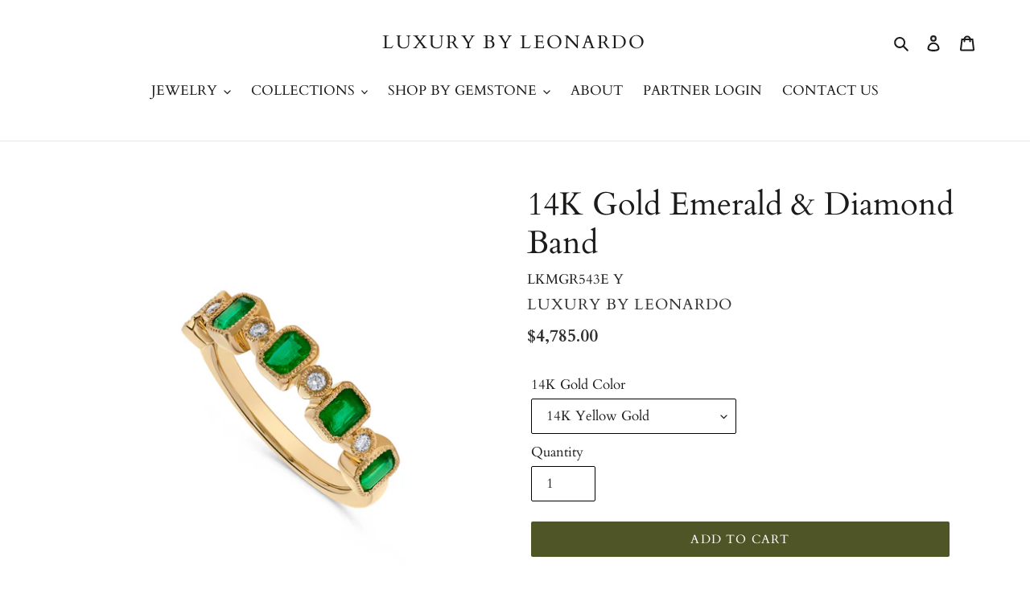

--- FILE ---
content_type: application/javascript; charset=UTF-8
request_url: https://zegsu.com/dist/js/shipping-bar/widget.js?version=1.0.0&shop=arijewels.myshopify.com&token=1643951775
body_size: 33695
content:
window.jQuery||!function(e,t){"object"==typeof module&&"object"==typeof module.exports?module.exports=e.document?t(e,!0):function(e){if(e.document)return t(e);throw new Error("jQuery requires a window with a document")}:t(e)}("undefined"!=typeof window?window:this,function(w,F){function R(e,t){return t.toUpperCase()}var e=[],T=w.document,c=e.slice,z=e.concat,P=e.push,i=e.indexOf,M={},I=M.toString,h=M.hasOwnProperty,g={},t="2.2.4",C=function(e,t){return new C.fn.init(e,t)},W=/^[\s\uFEFF\xA0]+|[\s\uFEFF\xA0]+$/g,$=/^-ms-/,_=/-([\da-z])/gi;function Q(e){var t=!!e&&"length"in e&&e.length,n=C.type(e);return"function"!==n&&!C.isWindow(e)&&("array"===n||0===t||"number"==typeof t&&0<t&&t-1 in e)}C.fn=C.prototype={jquery:t,constructor:C,selector:"",length:0,toArray:function(){return c.call(this)},get:function(e){return null!=e?e<0?this[e+this.length]:this[e]:c.call(this)},pushStack:function(e){e=C.merge(this.constructor(),e);return e.prevObject=this,e.context=this.context,e},each:function(e){return C.each(this,e)},map:function(n){return this.pushStack(C.map(this,function(e,t){return n.call(e,t,e)}))},slice:function(){return this.pushStack(c.apply(this,arguments))},first:function(){return this.eq(0)},last:function(){return this.eq(-1)},eq:function(e){var t=this.length,e=+e+(e<0?t:0);return this.pushStack(0<=e&&e<t?[this[e]]:[])},end:function(){return this.prevObject||this.constructor()},push:P,sort:e.sort,splice:e.splice},C.extend=C.fn.extend=function(){var e,t,n,r,i,o=arguments[0]||{},s=1,a=arguments.length,u=!1;for("boolean"==typeof o&&(u=o,o=arguments[s]||{},s++),"object"==typeof o||C.isFunction(o)||(o={}),s===a&&(o=this,s--);s<a;s++)if(null!=(e=arguments[s]))for(t in e)i=o[t],n=e[t],o!==n&&(u&&n&&(C.isPlainObject(n)||(r=C.isArray(n)))?(i=r?(r=!1,i&&C.isArray(i)?i:[]):i&&C.isPlainObject(i)?i:{},o[t]=C.extend(u,i,n)):void 0!==n&&(o[t]=n));return o},C.extend({expando:"jQuery"+(t+Math.random()).replace(/\D/g,""),isReady:!0,error:function(e){throw new Error(e)},noop:function(){},isFunction:function(e){return"function"===C.type(e)},isArray:Array.isArray,isWindow:function(e){return null!=e&&e===e.window},isNumeric:function(e){var t=e&&e.toString();return!C.isArray(e)&&0<=t-parseFloat(t)+1},isPlainObject:function(e){if("object"!==C.type(e)||e.nodeType||C.isWindow(e))return!1;if(e.constructor&&!h.call(e,"constructor")&&!h.call(e.constructor.prototype||{},"isPrototypeOf"))return!1;for(var t in e);return void 0===t||h.call(e,t)},isEmptyObject:function(e){for(var t in e)return!1;return!0},type:function(e){return null==e?e+"":"object"==typeof e||"function"==typeof e?M[I.call(e)]||"object":typeof e},globalEval:function(e){var t,n=eval;(e=C.trim(e))&&(1===e.indexOf("use strict")?((t=T.createElement("script")).text=e,T.head.appendChild(t).parentNode.removeChild(t)):n(e))},camelCase:function(e){return e.replace($,"ms-").replace(_,R)},nodeName:function(e,t){return e.nodeName&&e.nodeName.toLowerCase()===t.toLowerCase()},each:function(e,t){var n,r=0;if(Q(e))for(n=e.length;r<n&&!1!==t.call(e[r],r,e[r]);r++);else for(r in e)if(!1===t.call(e[r],r,e[r]))break;return e},trim:function(e){return null==e?"":(e+"").replace(W,"")},makeArray:function(e,t){t=t||[];return null!=e&&(Q(Object(e))?C.merge(t,"string"==typeof e?[e]:e):P.call(t,e)),t},inArray:function(e,t,n){return null==t?-1:i.call(t,e,n)},merge:function(e,t){for(var n=+t.length,r=0,i=e.length;r<n;r++)e[i++]=t[r];return e.length=i,e},grep:function(e,t,n){for(var r=[],i=0,o=e.length,s=!n;i<o;i++)!t(e[i],i)!=s&&r.push(e[i]);return r},map:function(e,t,n){var r,i,o=0,s=[];if(Q(e))for(r=e.length;o<r;o++)null!=(i=t(e[o],o,n))&&s.push(i);else for(o in e)i=t(e[o],o,n),null!=i&&s.push(i);return z.apply([],s)},guid:1,proxy:function(e,t){var n,r;return"string"==typeof t&&(r=e[t],t=e,e=r),C.isFunction(e)?(n=c.call(arguments,2),(r=function(){return e.apply(t||this,n.concat(c.call(arguments)))}).guid=e.guid=e.guid||C.guid++,r):void 0},now:Date.now,support:g}),"function"==typeof Symbol&&(C.fn[Symbol.iterator]=e[Symbol.iterator]),C.each("Boolean Number String Function Array Date RegExp Object Error Symbol".split(" "),function(e,t){M["[object "+t+"]"]=t.toLowerCase()});function r(e,t,n){for(var r=[],i=void 0!==n;(e=e[t])&&9!==e.nodeType;)if(1===e.nodeType){if(i&&C(e).is(n))break;r.push(e)}return r}function X(e,t){for(var n=[];e;e=e.nextSibling)1===e.nodeType&&e!==t&&n.push(e);return n}var t=function(F){function f(e,t,n){var r="0x"+t-65536;return r!=r||n?t:r<0?String.fromCharCode(65536+r):String.fromCharCode(r>>10|55296,1023&r|56320)}function R(){T()}var e,h,b,o,z,g,P,M,w,u,l,T,C,t,k,m,r,i,v,j="sizzle"+ +new Date,y=F.document,S=0,I=0,W=le(),$=le(),x=le(),_=function(e,t){return e===t&&(l=!0),0},Q={}.hasOwnProperty,n=[],X=n.pop,U=n.push,E=n.push,G=n.slice,N=function(e,t){for(var n=0,r=e.length;n<r;n++)if(e[n]===t)return n;return-1},V="checked|selected|async|autofocus|autoplay|controls|defer|disabled|hidden|ismap|loop|multiple|open|readonly|required|scoped",s="[\\x20\\t\\r\\n\\f]",a="(?:\\\\.|[\\w-]|[^\\x00-\\xa0])+",K="\\["+s+"*("+a+")(?:"+s+"*([*^$|!~]?=)"+s+"*(?:'((?:\\\\.|[^\\\\'])*)'|\"((?:\\\\.|[^\\\\\"])*)\"|("+a+"))|)"+s+"*\\]",Y=":("+a+")(?:\\((('((?:\\\\.|[^\\\\'])*)'|\"((?:\\\\.|[^\\\\\"])*)\")|((?:\\\\.|[^\\\\()[\\]]|"+K+")*)|.*)\\)|)",J=new RegExp(s+"+","g"),D=new RegExp("^"+s+"+|((?:^|[^\\\\])(?:\\\\.)*)"+s+"+$","g"),Z=new RegExp("^"+s+"*,"+s+"*"),ee=new RegExp("^"+s+"*([>+~]|"+s+")"+s+"*"),te=new RegExp("="+s+"*([^\\]'\"]*?)"+s+"*\\]","g"),ne=new RegExp(Y),re=new RegExp("^"+a+"$"),p={ID:new RegExp("^#("+a+")"),CLASS:new RegExp("^\\.("+a+")"),TAG:new RegExp("^("+a+"|[*])"),ATTR:new RegExp("^"+K),PSEUDO:new RegExp("^"+Y),CHILD:new RegExp("^:(only|first|last|nth|nth-last)-(child|of-type)(?:\\("+s+"*(even|odd|(([+-]|)(\\d*)n|)"+s+"*(?:([+-]|)"+s+"*(\\d+)|))"+s+"*\\)|)","i"),bool:new RegExp("^(?:"+V+")$","i"),needsContext:new RegExp("^"+s+"*[>+~]|:(even|odd|eq|gt|lt|nth|first|last)(?:\\("+s+"*((?:-\\d)?\\d*)"+s+"*\\)|)(?=[^-]|$)","i")},ie=/^(?:input|select|textarea|button)$/i,oe=/^h\d$/i,c=/^[^{]+\{\s*\[native \w/,se=/^(?:#([\w-]+)|(\w+)|\.([\w-]+))$/,ae=/[+~]/,ue=/'|\\/g,d=new RegExp("\\\\([\\da-f]{1,6}"+s+"?|("+s+")|.)","ig");try{E.apply(n=G.call(y.childNodes),y.childNodes),n[y.childNodes.length].nodeType}catch(e){E={apply:n.length?function(e,t){U.apply(e,G.call(t))}:function(e,t){for(var n=e.length,r=0;e[n++]=t[r++];);e.length=n-1}}}function A(e,t,n,r){var i,o,s,a,u,l,c,f,p=t&&t.ownerDocument,d=t?t.nodeType:9;if(n=n||[],"string"!=typeof e||!e||1!==d&&9!==d&&11!==d)return n;if(!r&&((t?t.ownerDocument||t:y)!==C&&T(t),t=t||C,k)){if(11!==d&&(l=se.exec(e)))if(i=l[1]){if(9===d){if(!(s=t.getElementById(i)))return n;if(s.id===i)return n.push(s),n}else if(p&&(s=p.getElementById(i))&&v(t,s)&&s.id===i)return n.push(s),n}else{if(l[2])return E.apply(n,t.getElementsByTagName(e)),n;if((i=l[3])&&h.getElementsByClassName&&t.getElementsByClassName)return E.apply(n,t.getElementsByClassName(i)),n}if(h.qsa&&!x[e+" "]&&(!m||!m.test(e))){if(1!==d)p=t,f=e;else if("object"!==t.nodeName.toLowerCase()){for((a=t.getAttribute("id"))?a=a.replace(ue,"\\$&"):t.setAttribute("id",a=j),o=(c=g(e)).length,u=re.test(a)?"#"+a:"[id='"+a+"']";o--;)c[o]=u+" "+O(c[o]);f=c.join(","),p=ae.test(e)&&pe(t.parentNode)||t}if(f)try{return E.apply(n,p.querySelectorAll(f)),n}catch(e){}finally{a===j&&t.removeAttribute("id")}}}return M(e.replace(D,"$1"),t,n,r)}function le(){var n=[];function r(e,t){return n.push(e+" ")>b.cacheLength&&delete r[n.shift()],r[e+" "]=t}return r}function q(e){return e[j]=!0,e}function L(e){var t=C.createElement("div");try{return!!e(t)}catch(e){return!1}finally{t.parentNode&&t.parentNode.removeChild(t)}}function ce(e,t){for(var n=e.split("|"),r=n.length;r--;)b.attrHandle[n[r]]=t}function fe(e,t){var n=t&&e,r=n&&1===e.nodeType&&1===t.nodeType&&(~t.sourceIndex||1<<31)-(~e.sourceIndex||1<<31);if(r)return r;if(n)for(;n=n.nextSibling;)if(n===t)return-1;return e?1:-1}function H(s){return q(function(o){return o=+o,q(function(e,t){for(var n,r=s([],e.length,o),i=r.length;i--;)e[n=r[i]]&&(e[n]=!(t[n]=e[n]))})})}function pe(e){return e&&void 0!==e.getElementsByTagName&&e}for(e in h=A.support={},z=A.isXML=function(e){e=e&&(e.ownerDocument||e).documentElement;return!!e&&"HTML"!==e.nodeName},T=A.setDocument=function(e){var e=e?e.ownerDocument||e:y;return e!==C&&9===e.nodeType&&e.documentElement&&(t=(C=e).documentElement,k=!z(C),(e=C.defaultView)&&e.top!==e&&(e.addEventListener?e.addEventListener("unload",R,!1):e.attachEvent&&e.attachEvent("onunload",R)),h.attributes=L(function(e){return e.className="i",!e.getAttribute("className")}),h.getElementsByTagName=L(function(e){return e.appendChild(C.createComment("")),!e.getElementsByTagName("*").length}),h.getElementsByClassName=c.test(C.getElementsByClassName),h.getById=L(function(e){return t.appendChild(e).id=j,!C.getElementsByName||!C.getElementsByName(j).length}),h.getById?(b.find.ID=function(e,t){if(void 0!==t.getElementById&&k)return(t=t.getElementById(e))?[t]:[]},b.filter.ID=function(e){var t=e.replace(d,f);return function(e){return e.getAttribute("id")===t}}):(delete b.find.ID,b.filter.ID=function(e){var t=e.replace(d,f);return function(e){e=void 0!==e.getAttributeNode&&e.getAttributeNode("id");return e&&e.value===t}}),b.find.TAG=h.getElementsByTagName?function(e,t){return void 0!==t.getElementsByTagName?t.getElementsByTagName(e):h.qsa?t.querySelectorAll(e):void 0}:function(e,t){var n,r=[],i=0,o=t.getElementsByTagName(e);if("*"!==e)return o;for(;n=o[i++];)1===n.nodeType&&r.push(n);return r},b.find.CLASS=h.getElementsByClassName&&function(e,t){return void 0!==t.getElementsByClassName&&k?t.getElementsByClassName(e):void 0},r=[],m=[],(h.qsa=c.test(C.querySelectorAll))&&(L(function(e){t.appendChild(e).innerHTML="<a id='"+j+"'></a><select id='"+j+"-\r\\' msallowcapture=''><option selected=''></option></select>",e.querySelectorAll("[msallowcapture^='']").length&&m.push("[*^$]="+s+"*(?:''|\"\")"),e.querySelectorAll("[selected]").length||m.push("\\["+s+"*(?:value|"+V+")"),e.querySelectorAll("[id~="+j+"-]").length||m.push("~="),e.querySelectorAll(":checked").length||m.push(":checked"),e.querySelectorAll("a#"+j+"+*").length||m.push(".#.+[+~]")}),L(function(e){var t=C.createElement("input");t.setAttribute("type","hidden"),e.appendChild(t).setAttribute("name","D"),e.querySelectorAll("[name=d]").length&&m.push("name"+s+"*[*^$|!~]?="),e.querySelectorAll(":enabled").length||m.push(":enabled",":disabled"),e.querySelectorAll("*,:x"),m.push(",.*:")})),(h.matchesSelector=c.test(i=t.matches||t.webkitMatchesSelector||t.mozMatchesSelector||t.oMatchesSelector||t.msMatchesSelector))&&L(function(e){h.disconnectedMatch=i.call(e,"div"),i.call(e,"[s!='']:x"),r.push("!=",Y)}),m=m.length&&new RegExp(m.join("|")),r=r.length&&new RegExp(r.join("|")),e=c.test(t.compareDocumentPosition),v=e||c.test(t.contains)?function(e,t){var n=9===e.nodeType?e.documentElement:e,t=t&&t.parentNode;return e===t||!(!t||1!==t.nodeType||!(n.contains?n.contains(t):e.compareDocumentPosition&&16&e.compareDocumentPosition(t)))}:function(e,t){if(t)for(;t=t.parentNode;)if(t===e)return!0;return!1},_=e?function(e,t){var n;return e===t?(l=!0,0):(n=!e.compareDocumentPosition-!t.compareDocumentPosition)||(1&(n=(e.ownerDocument||e)===(t.ownerDocument||t)?e.compareDocumentPosition(t):1)||!h.sortDetached&&t.compareDocumentPosition(e)===n?e===C||e.ownerDocument===y&&v(y,e)?-1:t===C||t.ownerDocument===y&&v(y,t)?1:u?N(u,e)-N(u,t):0:4&n?-1:1)}:function(e,t){if(e===t)return l=!0,0;var n,r=0,i=e.parentNode,o=t.parentNode,s=[e],a=[t];if(!i||!o)return e===C?-1:t===C?1:i?-1:o?1:u?N(u,e)-N(u,t):0;if(i===o)return fe(e,t);for(n=e;n=n.parentNode;)s.unshift(n);for(n=t;n=n.parentNode;)a.unshift(n);for(;s[r]===a[r];)r++;return r?fe(s[r],a[r]):s[r]===y?-1:a[r]===y?1:0}),C},A.matches=function(e,t){return A(e,null,null,t)},A.matchesSelector=function(e,t){if((e.ownerDocument||e)!==C&&T(e),t=t.replace(te,"='$1']"),h.matchesSelector&&k&&!x[t+" "]&&(!r||!r.test(t))&&(!m||!m.test(t)))try{var n=i.call(e,t);if(n||h.disconnectedMatch||e.document&&11!==e.document.nodeType)return n}catch(e){}return 0<A(t,C,null,[e]).length},A.contains=function(e,t){return(e.ownerDocument||e)!==C&&T(e),v(e,t)},A.attr=function(e,t){(e.ownerDocument||e)!==C&&T(e);var n=b.attrHandle[t.toLowerCase()],n=n&&Q.call(b.attrHandle,t.toLowerCase())?n(e,t,!k):void 0;return void 0!==n?n:h.attributes||!k?e.getAttribute(t):(n=e.getAttributeNode(t))&&n.specified?n.value:null},A.error=function(e){throw new Error("Syntax error, unrecognized expression: "+e)},A.uniqueSort=function(e){var t,n=[],r=0,i=0;if(l=!h.detectDuplicates,u=!h.sortStable&&e.slice(0),e.sort(_),l){for(;t=e[i++];)t===e[i]&&(r=n.push(i));for(;r--;)e.splice(n[r],1)}return u=null,e},o=A.getText=function(e){var t,n="",r=0,i=e.nodeType;if(i){if(1===i||9===i||11===i){if("string"==typeof e.textContent)return e.textContent;for(e=e.firstChild;e;e=e.nextSibling)n+=o(e)}else if(3===i||4===i)return e.nodeValue}else for(;t=e[r++];)n+=o(t);return n},(b=A.selectors={cacheLength:50,createPseudo:q,match:p,attrHandle:{},find:{},relative:{">":{dir:"parentNode",first:!0}," ":{dir:"parentNode"},"+":{dir:"previousSibling",first:!0},"~":{dir:"previousSibling"}},preFilter:{ATTR:function(e){return e[1]=e[1].replace(d,f),e[3]=(e[3]||e[4]||e[5]||"").replace(d,f),"~="===e[2]&&(e[3]=" "+e[3]+" "),e.slice(0,4)},CHILD:function(e){return e[1]=e[1].toLowerCase(),"nth"===e[1].slice(0,3)?(e[3]||A.error(e[0]),e[4]=+(e[4]?e[5]+(e[6]||1):2*("even"===e[3]||"odd"===e[3])),e[5]=+(e[7]+e[8]||"odd"===e[3])):e[3]&&A.error(e[0]),e},PSEUDO:function(e){var t,n=!e[6]&&e[2];return p.CHILD.test(e[0])?null:(e[3]?e[2]=e[4]||e[5]||"":n&&ne.test(n)&&(t=(t=g(n,!0))&&n.indexOf(")",n.length-t)-n.length)&&(e[0]=e[0].slice(0,t),e[2]=n.slice(0,t)),e.slice(0,3))}},filter:{TAG:function(e){var t=e.replace(d,f).toLowerCase();return"*"===e?function(){return!0}:function(e){return e.nodeName&&e.nodeName.toLowerCase()===t}},CLASS:function(e){var t=W[e+" "];return t||(t=new RegExp("(^|"+s+")"+e+"("+s+"|$)"))&&W(e,function(e){return t.test("string"==typeof e.className&&e.className||void 0!==e.getAttribute&&e.getAttribute("class")||"")})},ATTR:function(t,n,r){return function(e){e=A.attr(e,t);return null==e?"!="===n:!n||(e+="","="===n?e===r:"!="===n?e!==r:"^="===n?r&&0===e.indexOf(r):"*="===n?r&&-1<e.indexOf(r):"$="===n?r&&e.slice(-r.length)===r:"~="===n?-1<(" "+e.replace(J," ")+" ").indexOf(r):"|="===n&&(e===r||e.slice(0,r.length+1)===r+"-"))}},CHILD:function(h,e,t,g,m){var v="nth"!==h.slice(0,3),y="last"!==h.slice(-4),x="of-type"===e;return 1===g&&0===m?function(e){return!!e.parentNode}:function(e,t,n){var r,i,o,s,a,u,l=v!=y?"nextSibling":"previousSibling",c=e.parentNode,f=x&&e.nodeName.toLowerCase(),p=!n&&!x,d=!1;if(c){if(v){for(;l;){for(s=e;s=s[l];)if(x?s.nodeName.toLowerCase()===f:1===s.nodeType)return!1;u=l="only"===h&&!u&&"nextSibling"}return!0}if(u=[y?c.firstChild:c.lastChild],y&&p){for(d=(a=(r=(i=(o=(s=c)[j]||(s[j]={}))[s.uniqueID]||(o[s.uniqueID]={}))[h]||[])[0]===S&&r[1])&&r[2],s=a&&c.childNodes[a];s=++a&&s&&s[l]||(d=a=0,u.pop());)if(1===s.nodeType&&++d&&s===e){i[h]=[S,a,d];break}}else if(!1===(d=p?a=(r=(i=(o=(s=e)[j]||(s[j]={}))[s.uniqueID]||(o[s.uniqueID]={}))[h]||[])[0]===S&&r[1]:d))for(;(s=++a&&s&&s[l]||(d=a=0,u.pop()))&&((x?s.nodeName.toLowerCase()!==f:1!==s.nodeType)||!++d||(p&&((i=(o=s[j]||(s[j]={}))[s.uniqueID]||(o[s.uniqueID]={}))[h]=[S,d]),s!==e)););return(d-=m)===g||d%g==0&&0<=d/g}}},PSEUDO:function(e,o){var t,s=b.pseudos[e]||b.setFilters[e.toLowerCase()]||A.error("unsupported pseudo: "+e);return s[j]?s(o):1<s.length?(t=[e,e,"",o],b.setFilters.hasOwnProperty(e.toLowerCase())?q(function(e,t){for(var n,r=s(e,o),i=r.length;i--;)e[n=N(e,r[i])]=!(t[n]=r[i])}):function(e){return s(e,0,t)}):s}},pseudos:{not:q(function(e){var r=[],i=[],a=P(e.replace(D,"$1"));return a[j]?q(function(e,t,n,r){for(var i,o=a(e,null,r,[]),s=e.length;s--;)(i=o[s])&&(e[s]=!(t[s]=i))}):function(e,t,n){return r[0]=e,a(r,null,n,i),r[0]=null,!i.pop()}}),has:q(function(t){return function(e){return 0<A(t,e).length}}),contains:q(function(t){return t=t.replace(d,f),function(e){return-1<(e.textContent||e.innerText||o(e)).indexOf(t)}}),lang:q(function(n){return re.test(n||"")||A.error("unsupported lang: "+n),n=n.replace(d,f).toLowerCase(),function(e){var t;do{if(t=k?e.lang:e.getAttribute("xml:lang")||e.getAttribute("lang"))return(t=t.toLowerCase())===n||0===t.indexOf(n+"-")}while((e=e.parentNode)&&1===e.nodeType);return!1}}),target:function(e){var t=F.location&&F.location.hash;return t&&t.slice(1)===e.id},root:function(e){return e===t},focus:function(e){return e===C.activeElement&&(!C.hasFocus||C.hasFocus())&&!!(e.type||e.href||~e.tabIndex)},enabled:function(e){return!1===e.disabled},disabled:function(e){return!0===e.disabled},checked:function(e){var t=e.nodeName.toLowerCase();return"input"===t&&!!e.checked||"option"===t&&!!e.selected},selected:function(e){return e.parentNode&&e.parentNode.selectedIndex,!0===e.selected},empty:function(e){for(e=e.firstChild;e;e=e.nextSibling)if(e.nodeType<6)return!1;return!0},parent:function(e){return!b.pseudos.empty(e)},header:function(e){return oe.test(e.nodeName)},input:function(e){return ie.test(e.nodeName)},button:function(e){var t=e.nodeName.toLowerCase();return"input"===t&&"button"===e.type||"button"===t},text:function(e){return"input"===e.nodeName.toLowerCase()&&"text"===e.type&&(null==(e=e.getAttribute("type"))||"text"===e.toLowerCase())},first:H(function(){return[0]}),last:H(function(e,t){return[t-1]}),eq:H(function(e,t,n){return[n<0?n+t:n]}),even:H(function(e,t){for(var n=0;n<t;n+=2)e.push(n);return e}),odd:H(function(e,t){for(var n=1;n<t;n+=2)e.push(n);return e}),lt:H(function(e,t,n){for(var r=n<0?n+t:n;0<=--r;)e.push(r);return e}),gt:H(function(e,t,n){for(var r=n<0?n+t:n;++r<t;)e.push(r);return e})}}).pseudos.nth=b.pseudos.eq,{radio:!0,checkbox:!0,file:!0,password:!0,image:!0})b.pseudos[e]=function(t){return function(e){return"input"===e.nodeName.toLowerCase()&&e.type===t}}(e);for(e in{submit:!0,reset:!0})b.pseudos[e]=function(n){return function(e){var t=e.nodeName.toLowerCase();return("input"===t||"button"===t)&&e.type===n}}(e);function de(){}function O(e){for(var t=0,n=e.length,r="";t<n;t++)r+=e[t].value;return r}function he(s,e,t){var a=e.dir,u=t&&"parentNode"===a,l=I++;return e.first?function(e,t,n){for(;e=e[a];)if(1===e.nodeType||u)return s(e,t,n)}:function(e,t,n){var r,i,o=[S,l];if(n){for(;e=e[a];)if((1===e.nodeType||u)&&s(e,t,n))return!0}else for(;e=e[a];)if(1===e.nodeType||u){if((r=(i=(i=e[j]||(e[j]={}))[e.uniqueID]||(i[e.uniqueID]={}))[a])&&r[0]===S&&r[1]===l)return o[2]=r[2];if((i[a]=o)[2]=s(e,t,n))return!0}}}function ge(i){return 1<i.length?function(e,t,n){for(var r=i.length;r--;)if(!i[r](e,t,n))return!1;return!0}:i[0]}function B(e,t,n,r,i){for(var o,s=[],a=0,u=e.length,l=null!=t;a<u;a++)!(o=e[a])||n&&!n(o,r,i)||(s.push(o),l&&t.push(a));return s}function me(d,h,g,m,v,e){return m&&!m[j]&&(m=me(m)),v&&!v[j]&&(v=me(v,e)),q(function(e,t,n,r){var i,o,s,a=[],u=[],l=t.length,c=e||function(e,t,n){for(var r=0,i=t.length;r<i;r++)A(e,t[r],n);return n}(h||"*",n.nodeType?[n]:n,[]),f=!d||!e&&h?c:B(c,a,d,n,r),p=g?v||(e?d:l||m)?[]:t:f;if(g&&g(f,p,n,r),m)for(i=B(p,u),m(i,[],n,r),o=i.length;o--;)(s=i[o])&&(p[u[o]]=!(f[u[o]]=s));if(e){if(v||d){if(v){for(i=[],o=p.length;o--;)(s=p[o])&&i.push(f[o]=s);v(null,p=[],i,r)}for(o=p.length;o--;)(s=p[o])&&-1<(i=v?N(e,s):a[o])&&(e[i]=!(t[i]=s))}}else p=B(p===t?p.splice(l,p.length):p),v?v(null,t,p,r):E.apply(t,p)})}function ve(m,v){function e(e,t,n,r,i){var o,s,a,u=0,l="0",c=e&&[],f=[],p=w,d=e||x&&b.find.TAG("*",i),h=S+=null==p?1:Math.random()||.1,g=d.length;for(i&&(w=t===C||t||i);l!==g&&null!=(o=d[l]);l++){if(x&&o){for(s=0,t||o.ownerDocument===C||(T(o),n=!k);a=m[s++];)if(a(o,t||C,n)){r.push(o);break}i&&(S=h)}y&&((o=!a&&o)&&u--,e)&&c.push(o)}if(u+=l,y&&l!==u){for(s=0;a=v[s++];)a(c,f,t,n);if(e){if(0<u)for(;l--;)c[l]||f[l]||(f[l]=X.call(r));f=B(f)}E.apply(r,f),i&&!e&&0<f.length&&1<u+v.length&&A.uniqueSort(r)}return i&&(S=h,w=p),c}var y=0<v.length,x=0<m.length;return y?q(e):e}return de.prototype=b.filters=b.pseudos,b.setFilters=new de,g=A.tokenize=function(e,t){var n,r,i,o,s,a,u,l=$[e+" "];if(l)return t?0:l.slice(0);for(s=e,a=[],u=b.preFilter;s;){for(o in n&&!(r=Z.exec(s))||(r&&(s=s.slice(r[0].length)||s),a.push(i=[])),n=!1,(r=ee.exec(s))&&(n=r.shift(),i.push({value:n,type:r[0].replace(D," ")}),s=s.slice(n.length)),b.filter)!(r=p[o].exec(s))||u[o]&&!(r=u[o](r))||(n=r.shift(),i.push({value:n,type:o,matches:r}),s=s.slice(n.length));if(!n)break}return t?s.length:s?A.error(e):$(e,a).slice(0)},P=A.compile=function(e,t){var n,r=[],i=[],o=x[e+" "];if(!o){for(n=(t=t||g(e)).length;n--;)((o=function e(t){for(var r,n,i,o=t.length,s=b.relative[t[0].type],a=s||b.relative[" "],u=s?1:0,l=he(function(e){return e===r},a,!0),c=he(function(e){return-1<N(r,e)},a,!0),f=[function(e,t,n){return e=!s&&(n||t!==w)||((r=t).nodeType?l:c)(e,t,n),r=null,e}];u<o;u++)if(n=b.relative[t[u].type])f=[he(ge(f),n)];else{if((n=b.filter[t[u].type].apply(null,t[u].matches))[j]){for(i=++u;i<o&&!b.relative[t[i].type];i++);return me(1<u&&ge(f),1<u&&O(t.slice(0,u-1).concat({value:" "===t[u-2].type?"*":""})).replace(D,"$1"),n,u<i&&e(t.slice(u,i)),i<o&&e(t=t.slice(i)),i<o&&O(t))}f.push(n)}return ge(f)}(t[n]))[j]?r:i).push(o);(o=x(e,ve(i,r))).selector=e}return o},M=A.select=function(e,t,n,r){var i,o,s,a,u,l="function"==typeof e&&e,c=!r&&g(e=l.selector||e);if(n=n||[],1===c.length){if(2<(o=c[0]=c[0].slice(0)).length&&"ID"===(s=o[0]).type&&h.getById&&9===t.nodeType&&k&&b.relative[o[1].type]){if(!(t=(b.find.ID(s.matches[0].replace(d,f),t)||[])[0]))return n;l&&(t=t.parentNode),e=e.slice(o.shift().value.length)}for(i=p.needsContext.test(e)?0:o.length;i--&&(s=o[i],!b.relative[a=s.type]);)if((u=b.find[a])&&(r=u(s.matches[0].replace(d,f),ae.test(o[0].type)&&pe(t.parentNode)||t))){if(o.splice(i,1),e=r.length&&O(o))break;return E.apply(n,r),n}}return(l||P(e,c))(r,t,!k,n,!t||ae.test(e)&&pe(t.parentNode)||t),n},h.sortStable=j.split("").sort(_).join("")===j,h.detectDuplicates=!!l,T(),h.sortDetached=L(function(e){return 1&e.compareDocumentPosition(C.createElement("div"))}),L(function(e){return e.innerHTML="<a href='#'></a>","#"===e.firstChild.getAttribute("href")})||ce("type|href|height|width",function(e,t,n){return n?void 0:e.getAttribute(t,"type"===t.toLowerCase()?1:2)}),h.attributes&&L(function(e){return e.innerHTML="<input/>",e.firstChild.setAttribute("value",""),""===e.firstChild.getAttribute("value")})||ce("value",function(e,t,n){return n||"input"!==e.nodeName.toLowerCase()?void 0:e.defaultValue}),L(function(e){return null==e.getAttribute("disabled")})||ce(V,function(e,t,n){return n?void 0:!0===e[t]?t.toLowerCase():(n=e.getAttributeNode(t))&&n.specified?n.value:null}),A}(w),U=(C.find=t,C.expr=t.selectors,C.expr[":"]=C.expr.pseudos,C.uniqueSort=C.unique=t.uniqueSort,C.text=t.getText,C.isXMLDoc=t.isXML,C.contains=t.contains,C.expr.match.needsContext),G=/^<([\w-]+)\s*\/?>(?:<\/\1>|)$/,V=/^.[^:#\[\.,]*$/;function K(e,n,r){if(C.isFunction(n))return C.grep(e,function(e,t){return!!n.call(e,t,e)!==r});if(n.nodeType)return C.grep(e,function(e){return e===n!==r});if("string"==typeof n){if(V.test(n))return C.filter(n,e,r);n=C.filter(n,e)}return C.grep(e,function(e){return-1<i.call(n,e)!==r})}C.filter=function(e,t,n){var r=t[0];return n&&(e=":not("+e+")"),1===t.length&&1===r.nodeType?C.find.matchesSelector(r,e)?[r]:[]:C.find.matches(e,C.grep(t,function(e){return 1===e.nodeType}))},C.fn.extend({find:function(e){var t,n=this.length,r=[],i=this;if("string"!=typeof e)return this.pushStack(C(e).filter(function(){for(t=0;t<n;t++)if(C.contains(i[t],this))return!0}));for(t=0;t<n;t++)C.find(e,i[t],r);return(r=this.pushStack(1<n?C.unique(r):r)).selector=this.selector?this.selector+" "+e:e,r},filter:function(e){return this.pushStack(K(this,e||[],!1))},not:function(e){return this.pushStack(K(this,e||[],!0))},is:function(e){return!!K(this,"string"==typeof e&&U.test(e)?C(e):e||[],!1).length}});var Y,J=/^(?:\s*(<[\w\W]+>)[^>]*|#([\w-]*))$/,Z=((C.fn.init=function(e,t,n){if(e){if(n=n||Y,"string"!=typeof e)return e.nodeType?(this.context=this[0]=e,this.length=1,this):C.isFunction(e)?void 0!==n.ready?n.ready(e):e(C):(void 0!==e.selector&&(this.selector=e.selector,this.context=e.context),C.makeArray(e,this));if(!(r="<"===e[0]&&">"===e[e.length-1]&&3<=e.length?[null,e,null]:J.exec(e))||!r[1]&&t)return(!t||t.jquery?t||n:this.constructor(t)).find(e);if(r[1]){if(t=t instanceof C?t[0]:t,C.merge(this,C.parseHTML(r[1],t&&t.nodeType?t.ownerDocument||t:T,!0)),G.test(r[1])&&C.isPlainObject(t))for(var r in t)C.isFunction(this[r])?this[r](t[r]):this.attr(r,t[r])}else(n=T.getElementById(r[2]))&&n.parentNode&&(this.length=1,this[0]=n),this.context=T,this.selector=e}return this}).prototype=C.fn,Y=C(T),/^(?:parents|prev(?:Until|All))/),ee={children:!0,contents:!0,next:!0,prev:!0};function te(e,t){for(;(e=e[t])&&1!==e.nodeType;);return e}C.fn.extend({has:function(e){var t=C(e,this),n=t.length;return this.filter(function(){for(var e=0;e<n;e++)if(C.contains(this,t[e]))return!0})},closest:function(e,t){for(var n,r=0,i=this.length,o=[],s=U.test(e)||"string"!=typeof e?C(e,t||this.context):0;r<i;r++)for(n=this[r];n&&n!==t;n=n.parentNode)if(n.nodeType<11&&(s?-1<s.index(n):1===n.nodeType&&C.find.matchesSelector(n,e))){o.push(n);break}return this.pushStack(1<o.length?C.uniqueSort(o):o)},index:function(e){return e?"string"==typeof e?i.call(C(e),this[0]):i.call(this,e.jquery?e[0]:e):this[0]&&this[0].parentNode?this.first().prevAll().length:-1},add:function(e,t){return this.pushStack(C.uniqueSort(C.merge(this.get(),C(e,t))))},addBack:function(e){return this.add(null==e?this.prevObject:this.prevObject.filter(e))}}),C.each({parent:function(e){e=e.parentNode;return e&&11!==e.nodeType?e:null},parents:function(e){return r(e,"parentNode")},parentsUntil:function(e,t,n){return r(e,"parentNode",n)},next:function(e){return te(e,"nextSibling")},prev:function(e){return te(e,"previousSibling")},nextAll:function(e){return r(e,"nextSibling")},prevAll:function(e){return r(e,"previousSibling")},nextUntil:function(e,t,n){return r(e,"nextSibling",n)},prevUntil:function(e,t,n){return r(e,"previousSibling",n)},siblings:function(e){return X((e.parentNode||{}).firstChild,e)},children:function(e){return X(e.firstChild)},contents:function(e){return e.contentDocument||C.merge([],e.childNodes)}},function(r,i){C.fn[r]=function(e,t){var n=C.map(this,i,e);return(t="Until"!==r.slice(-5)?e:t)&&"string"==typeof t&&(n=C.filter(t,n)),1<this.length&&(ee[r]||C.uniqueSort(n),Z.test(r))&&n.reverse(),this.pushStack(n)}});var ne,k=/\S+/g;function re(){T.removeEventListener("DOMContentLoaded",re),w.removeEventListener("load",re),C.ready()}C.Callbacks=function(r){var e,n;r="string"==typeof r?(e=r,n={},C.each(e.match(k)||[],function(e,t){n[t]=!0}),n):C.extend({},r);function i(){for(a=r.once,s=o=!0;l.length;c=-1)for(t=l.shift();++c<u.length;)!1===u[c].apply(t[0],t[1])&&r.stopOnFalse&&(c=u.length,t=!1);r.memory||(t=!1),o=!1,a&&(u=t?[]:"")}var o,t,s,a,u=[],l=[],c=-1,f={add:function(){return u&&(t&&!o&&(c=u.length-1,l.push(t)),function n(e){C.each(e,function(e,t){C.isFunction(t)?r.unique&&f.has(t)||u.push(t):t&&t.length&&"string"!==C.type(t)&&n(t)})}(arguments),t)&&!o&&i(),this},remove:function(){return C.each(arguments,function(e,t){for(var n;-1<(n=C.inArray(t,u,n));)u.splice(n,1),n<=c&&c--}),this},has:function(e){return e?-1<C.inArray(e,u):0<u.length},empty:function(){return u=u&&[],this},disable:function(){return a=l=[],u=t="",this},disabled:function(){return!u},lock:function(){return a=l=[],t||(u=t=""),this},locked:function(){return!!a},fireWith:function(e,t){return a||(t=[e,(t=t||[]).slice?t.slice():t],l.push(t),o)||i(),this},fire:function(){return f.fireWith(this,arguments),this},fired:function(){return!!s}};return f},C.extend({Deferred:function(e){var o=[["resolve","done",C.Callbacks("once memory"),"resolved"],["reject","fail",C.Callbacks("once memory"),"rejected"],["notify","progress",C.Callbacks("memory")]],i="pending",s={state:function(){return i},always:function(){return a.done(arguments).fail(arguments),this},then:function(){var i=arguments;return C.Deferred(function(r){C.each(o,function(e,t){var n=C.isFunction(i[e])&&i[e];a[t[1]](function(){var e=n&&n.apply(this,arguments);e&&C.isFunction(e.promise)?e.promise().progress(r.notify).done(r.resolve).fail(r.reject):r[t[0]+"With"](this===s?r.promise():this,n?[e]:arguments)})}),i=null}).promise()},promise:function(e){return null!=e?C.extend(e,s):s}},a={};return s.pipe=s.then,C.each(o,function(e,t){var n=t[2],r=t[3];s[t[1]]=n.add,r&&n.add(function(){i=r},o[1^e][2].disable,o[2][2].lock),a[t[0]]=function(){return a[t[0]+"With"](this===a?s:this,arguments),this},a[t[0]+"With"]=n.fireWith}),s.promise(a),e&&e.call(a,a),a},when:function(e){function t(t,n,r){return function(e){n[t]=this,r[t]=1<arguments.length?c.call(arguments):e,r===i?l.notifyWith(n,r):--u||l.resolveWith(n,r)}}var i,n,r,o=0,s=c.call(arguments),a=s.length,u=1!==a||e&&C.isFunction(e.promise)?a:0,l=1===u?e:C.Deferred();if(1<a)for(i=new Array(a),n=new Array(a),r=new Array(a);o<a;o++)s[o]&&C.isFunction(s[o].promise)?s[o].promise().progress(t(o,n,i)).done(t(o,r,s)).fail(l.reject):--u;return u||l.resolveWith(r,s),l.promise()}}),C.fn.ready=function(e){return C.ready.promise().done(e),this},C.extend({isReady:!1,readyWait:1,holdReady:function(e){e?C.readyWait++:C.ready(!0)},ready:function(e){(!0===e?--C.readyWait:C.isReady)||(C.isReady=!0)!==e&&0<--C.readyWait||(ne.resolveWith(T,[C]),C.fn.triggerHandler&&(C(T).triggerHandler("ready"),C(T).off("ready")))}}),C.ready.promise=function(e){return ne||(ne=C.Deferred(),"complete"===T.readyState||"loading"!==T.readyState&&!T.documentElement.doScroll?w.setTimeout(C.ready):(T.addEventListener("DOMContentLoaded",re),w.addEventListener("load",re))),ne.promise(e)},C.ready.promise();function f(e,t,n,r,i,o,s){var a=0,u=e.length,l=null==n;if("object"===C.type(n))for(a in i=!0,n)f(e,t,a,n[a],!0,o,s);else if(void 0!==r&&(i=!0,C.isFunction(r)||(s=!0),t=l?s?(t.call(e,r),null):(l=t,function(e,t,n){return l.call(C(e),n)}):t))for(;a<u;a++)t(e[a],n,s?r:r.call(e[a],a,t(e[a],n)));return i?e:l?t.call(e):u?t(e[0],n):o}function m(e){return 1===e.nodeType||9===e.nodeType||!+e.nodeType}function n(){this.expando=C.expando+n.uid++}n.uid=1,n.prototype={register:function(e,t){t=t||{};return e.nodeType?e[this.expando]=t:Object.defineProperty(e,this.expando,{value:t,writable:!0,configurable:!0}),e[this.expando]},cache:function(e){var t;return m(e)?((t=e[this.expando])||(t={},m(e)&&(e.nodeType?e[this.expando]=t:Object.defineProperty(e,this.expando,{value:t,configurable:!0}))),t):{}},set:function(e,t,n){var r,i=this.cache(e);if("string"==typeof t)i[t]=n;else for(r in t)i[r]=t[r];return i},get:function(e,t){return void 0===t?this.cache(e):e[this.expando]&&e[this.expando][t]},access:function(e,t,n){var r;return void 0===t||t&&"string"==typeof t&&void 0===n?void 0!==(r=this.get(e,t))?r:this.get(e,C.camelCase(t)):(this.set(e,t,n),void 0!==n?n:t)},remove:function(e,t){var n,r,i,o=e[this.expando];if(void 0!==o){if(void 0===t)this.register(e);else{n=(r=C.isArray(t)?t.concat(t.map(C.camelCase)):(i=C.camelCase(t),t in o?[t,i]:(r=i)in o?[r]:r.match(k)||[])).length;for(;n--;)delete o[r[n]]}void 0!==t&&!C.isEmptyObject(o)||(e.nodeType?e[this.expando]=void 0:delete e[this.expando])}},hasData:function(e){e=e[this.expando];return void 0!==e&&!C.isEmptyObject(e)}};var v=new n,u=new n,ie=/^(?:\{[\w\W]*\}|\[[\w\W]*\])$/,oe=/[A-Z]/g;function se(e,t,n){var r;if(void 0===n&&1===e.nodeType)if(r="data-"+t.replace(oe,"-$&").toLowerCase(),"string"==typeof(n=e.getAttribute(r))){try{n="true"===n||"false"!==n&&("null"===n?null:+n+""===n?+n:ie.test(n)?C.parseJSON(n):n)}catch(e){}u.set(e,t,n)}else n=void 0;return n}C.extend({hasData:function(e){return u.hasData(e)||v.hasData(e)},data:function(e,t,n){return u.access(e,t,n)},removeData:function(e,t){u.remove(e,t)},_data:function(e,t,n){return v.access(e,t,n)},_removeData:function(e,t){v.remove(e,t)}}),C.fn.extend({data:function(r,e){var t,n,i,o=this[0],s=o&&o.attributes;if(void 0!==r)return"object"==typeof r?this.each(function(){u.set(this,r)}):f(this,function(t){var e,n;if(o&&void 0===t)return void 0!==(e=u.get(o,r)||u.get(o,r.replace(oe,"-$&").toLowerCase()))||(n=C.camelCase(r),void 0!==(e=u.get(o,n)))||void 0!==(e=se(o,n,void 0))?e:void 0;n=C.camelCase(r),this.each(function(){var e=u.get(this,n);u.set(this,n,t),-1<r.indexOf("-")&&void 0!==e&&u.set(this,r,t)})},null,e,1<arguments.length,null,!0);if(this.length&&(i=u.get(o),1===o.nodeType)&&!v.get(o,"hasDataAttrs")){for(t=s.length;t--;)s[t]&&0===(n=s[t].name).indexOf("data-")&&(n=C.camelCase(n.slice(5)),se(o,n,i[n]));v.set(o,"hasDataAttrs",!0)}return i},removeData:function(e){return this.each(function(){u.remove(this,e)})}}),C.extend({queue:function(e,t,n){var r;return e?(r=v.get(e,t=(t||"fx")+"queue"),n&&(!r||C.isArray(n)?r=v.access(e,t,C.makeArray(n)):r.push(n)),r||[]):void 0},dequeue:function(e,t){t=t||"fx";var n=C.queue(e,t),r=n.length,i=n.shift(),o=C._queueHooks(e,t);"inprogress"===i&&(i=n.shift(),r--),i&&("fx"===t&&n.unshift("inprogress"),delete o.stop,i.call(e,function(){C.dequeue(e,t)},o)),!r&&o&&o.empty.fire()},_queueHooks:function(e,t){var n=t+"queueHooks";return v.get(e,n)||v.access(e,n,{empty:C.Callbacks("once memory").add(function(){v.remove(e,[t+"queue",n])})})}}),C.fn.extend({queue:function(t,n){var e=2;return"string"!=typeof t&&(n=t,t="fx",e--),arguments.length<e?C.queue(this[0],t):void 0===n?this:this.each(function(){var e=C.queue(this,t,n);C._queueHooks(this,t),"fx"===t&&"inprogress"!==e[0]&&C.dequeue(this,t)})},dequeue:function(e){return this.each(function(){C.dequeue(this,e)})},clearQueue:function(e){return this.queue(e||"fx",[])},promise:function(e,t){function n(){--i||o.resolveWith(s,[s])}var r,i=1,o=C.Deferred(),s=this,a=this.length;for("string"!=typeof e&&(t=e,e=void 0),e=e||"fx";a--;)(r=v.get(s[a],e+"queueHooks"))&&r.empty&&(i++,r.empty.add(n));return n(),o.promise(t)}});function y(e,t){return"none"===C.css(e=t||e,"display")||!C.contains(e.ownerDocument,e)}var e=/[+-]?(?:\d*\.|)\d+(?:[eE][+-]?\d+|)/.source,p=new RegExp("^(?:([+-])=|)("+e+")([a-z%]*)$","i"),a=["Top","Right","Bottom","Left"];function ae(e,t,n,r){var i,o=1,s=20,a=r?function(){return r.cur()}:function(){return C.css(e,t,"")},u=a(),l=n&&n[3]||(C.cssNumber[t]?"":"px"),c=(C.cssNumber[t]||"px"!==l&&+u)&&p.exec(C.css(e,t));if(c&&c[3]!==l)for(l=l||c[3],n=n||[],c=+u||1;C.style(e,t,(c/=o=o||".5")+l),o!==(o=a()/u)&&1!==o&&--s;);return n&&(c=+c||+u||0,i=n[1]?c+(n[1]+1)*n[2]:+n[2],r)&&(r.unit=l,r.start=c,r.end=i),i}var ue=/^(?:checkbox|radio)$/i,le=/<([\w:-]+)/,ce=/^$|\/(?:java|ecma)script/i,x={option:[1,"<select multiple='multiple'>","</select>"],thead:[1,"<table>","</table>"],col:[2,"<table><colgroup>","</colgroup></table>"],tr:[2,"<table><tbody>","</tbody></table>"],td:[3,"<table><tbody><tr>","</tr></tbody></table>"],_default:[0,"",""]};function b(e,t){var n=void 0!==e.getElementsByTagName?e.getElementsByTagName(t||"*"):void 0!==e.querySelectorAll?e.querySelectorAll(t||"*"):[];return void 0===t||t&&C.nodeName(e,t)?C.merge([e],n):n}function fe(e,t){for(var n=0,r=e.length;n<r;n++)v.set(e[n],"globalEval",!t||v.get(t[n],"globalEval"))}x.optgroup=x.option,x.tbody=x.tfoot=x.colgroup=x.caption=x.thead,x.th=x.td;var pe=/<|&#?\w+;/;function de(e,t,n,r,i){for(var o,s,a,u,l,c=t.createDocumentFragment(),f=[],p=0,d=e.length;p<d;p++)if((o=e[p])||0===o)if("object"===C.type(o))C.merge(f,o.nodeType?[o]:o);else if(pe.test(o)){for(s=s||c.appendChild(t.createElement("div")),a=(le.exec(o)||["",""])[1].toLowerCase(),a=x[a]||x._default,s.innerHTML=a[1]+C.htmlPrefilter(o)+a[2],l=a[0];l--;)s=s.lastChild;C.merge(f,s.childNodes),(s=c.firstChild).textContent=""}else f.push(t.createTextNode(o));for(c.textContent="",p=0;o=f[p++];)if(r&&-1<C.inArray(o,r))i&&i.push(o);else if(u=C.contains(o.ownerDocument,o),s=b(c.appendChild(o),"script"),u&&fe(s),n)for(l=0;o=s[l++];)ce.test(o.type||"")&&n.push(o);return c}t=T.createDocumentFragment().appendChild(T.createElement("div")),(A=T.createElement("input")).setAttribute("type","radio"),A.setAttribute("checked","checked"),A.setAttribute("name","t"),t.appendChild(A),g.checkClone=t.cloneNode(!0).cloneNode(!0).lastChild.checked,t.innerHTML="<textarea>x</textarea>",g.noCloneChecked=!!t.cloneNode(!0).lastChild.defaultValue;var he=/^key/,ge=/^(?:mouse|pointer|contextmenu|drag|drop)|click/,me=/^([^.]*)(?:\.(.+)|)/;function ve(){return!0}function l(){return!1}function ye(){try{return T.activeElement}catch(e){}}function xe(e,t,n,r,i,o){var s,a;if("object"==typeof t){for(a in"string"!=typeof n&&(r=r||n,n=void 0),t)xe(e,a,n,r,t[a],o);return e}if(null==r&&null==i?(i=n,r=n=void 0):null==i&&("string"==typeof n?(i=r,r=void 0):(i=r,r=n,n=void 0)),!1===i)i=l;else if(!i)return e;return 1===o&&(s=i,(i=function(e){return C().off(e),s.apply(this,arguments)}).guid=s.guid||(s.guid=C.guid++)),e.each(function(){C.event.add(this,t,i,r,n)})}C.event={global:{},add:function(t,e,n,r,i){var o,s,a,u,l,c,f,p,d,h=v.get(t);if(h)for(n.handler&&(n=(o=n).handler,i=o.selector),n.guid||(n.guid=C.guid++),a=(a=h.events)||(h.events={}),s=(s=h.handle)||(h.handle=function(e){return void 0!==C&&C.event.triggered!==e.type?C.event.dispatch.apply(t,arguments):void 0}),u=(e=(e||"").match(k)||[""]).length;u--;)f=d=(p=me.exec(e[u])||[])[1],p=(p[2]||"").split(".").sort(),f&&(l=C.event.special[f]||{},f=(i?l.delegateType:l.bindType)||f,l=C.event.special[f]||{},d=C.extend({type:f,origType:d,data:r,handler:n,guid:n.guid,selector:i,needsContext:i&&C.expr.match.needsContext.test(i),namespace:p.join(".")},o),(c=a[f])||((c=a[f]=[]).delegateCount=0,l.setup&&!1!==l.setup.call(t,r,p,s))||t.addEventListener&&t.addEventListener(f,s),l.add&&(l.add.call(t,d),d.handler.guid||(d.handler.guid=n.guid)),i?c.splice(c.delegateCount++,0,d):c.push(d),C.event.global[f]=!0)},remove:function(e,t,n,r,i){var o,s,a,u,l,c,f,p,d,h,g,m=v.hasData(e)&&v.get(e);if(m&&(u=m.events)){for(l=(t=(t||"").match(k)||[""]).length;l--;)if(d=g=(a=me.exec(t[l])||[])[1],h=(a[2]||"").split(".").sort(),d){for(f=C.event.special[d]||{},p=u[d=(r?f.delegateType:f.bindType)||d]||[],a=a[2]&&new RegExp("(^|\\.)"+h.join("\\.(?:.*\\.|)")+"(\\.|$)"),s=o=p.length;o--;)c=p[o],!i&&g!==c.origType||n&&n.guid!==c.guid||a&&!a.test(c.namespace)||r&&r!==c.selector&&("**"!==r||!c.selector)||(p.splice(o,1),c.selector&&p.delegateCount--,f.remove&&f.remove.call(e,c));s&&!p.length&&(f.teardown&&!1!==f.teardown.call(e,h,m.handle)||C.removeEvent(e,d,m.handle),delete u[d])}else for(d in u)C.event.remove(e,d+t[l],n,r,!0);C.isEmptyObject(u)&&v.remove(e,"handle events")}},dispatch:function(e){e=C.event.fix(e);var t,n,r,i,o,s=c.call(arguments),a=(v.get(this,"events")||{})[e.type]||[],u=C.event.special[e.type]||{};if((s[0]=e).delegateTarget=this,!u.preDispatch||!1!==u.preDispatch.call(this,e)){for(o=C.event.handlers.call(this,e,a),t=0;(r=o[t++])&&!e.isPropagationStopped();)for(e.currentTarget=r.elem,n=0;(i=r.handlers[n++])&&!e.isImmediatePropagationStopped();)e.rnamespace&&!e.rnamespace.test(i.namespace)||(e.handleObj=i,e.data=i.data,void 0!==(i=((C.event.special[i.origType]||{}).handle||i.handler).apply(r.elem,s))&&!1===(e.result=i)&&(e.preventDefault(),e.stopPropagation()));return u.postDispatch&&u.postDispatch.call(this,e),e.result}},handlers:function(e,t){var n,r,i,o,s=[],a=t.delegateCount,u=e.target;if(a&&u.nodeType&&("click"!==e.type||isNaN(e.button)||e.button<1))for(;u!==this;u=u.parentNode||this)if(1===u.nodeType&&(!0!==u.disabled||"click"!==e.type)){for(r=[],n=0;n<a;n++)void 0===r[i=(o=t[n]).selector+" "]&&(r[i]=o.needsContext?-1<C(i,this).index(u):C.find(i,this,null,[u]).length),r[i]&&r.push(o);r.length&&s.push({elem:u,handlers:r})}return a<t.length&&s.push({elem:this,handlers:t.slice(a)}),s},props:"altKey bubbles cancelable ctrlKey currentTarget detail eventPhase metaKey relatedTarget shiftKey target timeStamp view which".split(" "),fixHooks:{},keyHooks:{props:"char charCode key keyCode".split(" "),filter:function(e,t){return null==e.which&&(e.which=null!=t.charCode?t.charCode:t.keyCode),e}},mouseHooks:{props:"button buttons clientX clientY offsetX offsetY pageX pageY screenX screenY toElement".split(" "),filter:function(e,t){var n,r,i=t.button;return null==e.pageX&&null!=t.clientX&&(n=(r=e.target.ownerDocument||T).documentElement,r=r.body,e.pageX=t.clientX+(n&&n.scrollLeft||r&&r.scrollLeft||0)-(n&&n.clientLeft||r&&r.clientLeft||0),e.pageY=t.clientY+(n&&n.scrollTop||r&&r.scrollTop||0)-(n&&n.clientTop||r&&r.clientTop||0)),e.which||void 0===i||(e.which=1&i?1:2&i?3:4&i?2:0),e}},fix:function(e){if(e[C.expando])return e;var t,n,r,i=e.type,o=e,s=this.fixHooks[i];for(s||(this.fixHooks[i]=s=ge.test(i)?this.mouseHooks:he.test(i)?this.keyHooks:{}),r=s.props?this.props.concat(s.props):this.props,e=new C.Event(o),t=r.length;t--;)e[n=r[t]]=o[n];return e.target||(e.target=T),3===e.target.nodeType&&(e.target=e.target.parentNode),s.filter?s.filter(e,o):e},special:{load:{noBubble:!0},focus:{trigger:function(){return this!==ye()&&this.focus?(this.focus(),!1):void 0},delegateType:"focusin"},blur:{trigger:function(){return this===ye()&&this.blur?(this.blur(),!1):void 0},delegateType:"focusout"},click:{trigger:function(){return"checkbox"===this.type&&this.click&&C.nodeName(this,"input")?(this.click(),!1):void 0},_default:function(e){return C.nodeName(e.target,"a")}},beforeunload:{postDispatch:function(e){void 0!==e.result&&e.originalEvent&&(e.originalEvent.returnValue=e.result)}}}},C.removeEvent=function(e,t,n){e.removeEventListener&&e.removeEventListener(t,n)},C.Event=function(e,t){return this instanceof C.Event?(e&&e.type?(this.originalEvent=e,this.type=e.type,this.isDefaultPrevented=e.defaultPrevented||void 0===e.defaultPrevented&&!1===e.returnValue?ve:l):this.type=e,t&&C.extend(this,t),this.timeStamp=e&&e.timeStamp||C.now(),void(this[C.expando]=!0)):new C.Event(e,t)},C.Event.prototype={constructor:C.Event,isDefaultPrevented:l,isPropagationStopped:l,isImmediatePropagationStopped:l,isSimulated:!1,preventDefault:function(){var e=this.originalEvent;this.isDefaultPrevented=ve,e&&!this.isSimulated&&e.preventDefault()},stopPropagation:function(){var e=this.originalEvent;this.isPropagationStopped=ve,e&&!this.isSimulated&&e.stopPropagation()},stopImmediatePropagation:function(){var e=this.originalEvent;this.isImmediatePropagationStopped=ve,e&&!this.isSimulated&&e.stopImmediatePropagation(),this.stopPropagation()}},C.each({mouseenter:"mouseover",mouseleave:"mouseout",pointerenter:"pointerover",pointerleave:"pointerout"},function(e,i){C.event.special[e]={delegateType:i,bindType:i,handle:function(e){var t,n=e.relatedTarget,r=e.handleObj;return n&&(n===this||C.contains(this,n))||(e.type=r.origType,t=r.handler.apply(this,arguments),e.type=i),t}}}),C.fn.extend({on:function(e,t,n,r){return xe(this,e,t,n,r)},one:function(e,t,n,r){return xe(this,e,t,n,r,1)},off:function(e,t,n){var r,i;if(e&&e.preventDefault&&e.handleObj)r=e.handleObj,C(e.delegateTarget).off(r.namespace?r.origType+"."+r.namespace:r.origType,r.selector,r.handler);else{if("object"!=typeof e)return!1!==t&&"function"!=typeof t||(n=t,t=void 0),!1===n&&(n=l),this.each(function(){C.event.remove(this,e,n,t)});for(i in e)this.off(i,t,e[i])}return this}});var be=/<(?!area|br|col|embed|hr|img|input|link|meta|param)(([\w:-]+)[^>]*)\/>/gi,we=/<script|<style|<link/i,Te=/checked\s*(?:[^=]|=\s*.checked.)/i,Ce=/^true\/(.*)/,ke=/^\s*<!(?:\[CDATA\[|--)|(?:\]\]|--)>\s*$/g;function je(e,t){return C.nodeName(e,"table")&&C.nodeName(11!==t.nodeType?t:t.firstChild,"tr")?e.getElementsByTagName("tbody")[0]||e.appendChild(e.ownerDocument.createElement("tbody")):e}function Se(e){return e.type=(null!==e.getAttribute("type"))+"/"+e.type,e}function Ee(e){var t=Ce.exec(e.type);return t?e.type=t[1]:e.removeAttribute("type"),e}function Ne(e,t){var n,r,i,o,s,a;if(1===t.nodeType){if(v.hasData(e)&&(o=v.access(e),s=v.set(t,o),a=o.events))for(i in delete s.handle,s.events={},a)for(n=0,r=a[i].length;n<r;n++)C.event.add(t,i,a[i][n]);u.hasData(e)&&(o=u.access(e),s=C.extend({},o),u.set(t,s))}}function j(n,r,i,o){r=z.apply([],r);var e,t,s,a,u,l,c=0,f=n.length,p=f-1,d=r[0],h=C.isFunction(d);if(h||1<f&&"string"==typeof d&&!g.checkClone&&Te.test(d))return n.each(function(e){var t=n.eq(e);h&&(r[0]=d.call(this,e,t.html())),j(t,r,i,o)});if(f&&(t=(e=de(r,n[0].ownerDocument,!1,n,o)).firstChild,1===e.childNodes.length&&(e=t),t||o)){for(a=(s=C.map(b(e,"script"),Se)).length;c<f;c++)u=e,c!==p&&(u=C.clone(u,!0,!0),a)&&C.merge(s,b(u,"script")),i.call(n[c],u,c);if(a)for(l=s[s.length-1].ownerDocument,C.map(s,Ee),c=0;c<a;c++)u=s[c],ce.test(u.type||"")&&!v.access(u,"globalEval")&&C.contains(l,u)&&(u.src?C._evalUrl&&C._evalUrl(u.src):C.globalEval(u.textContent.replace(ke,"")))}return n}function De(e,t,n){for(var r,i=t?C.filter(t,e):e,o=0;null!=(r=i[o]);o++)n||1!==r.nodeType||C.cleanData(b(r)),r.parentNode&&(n&&C.contains(r.ownerDocument,r)&&fe(b(r,"script")),r.parentNode.removeChild(r));return e}C.extend({htmlPrefilter:function(e){return e.replace(be,"<$1></$2>")},clone:function(e,t,n){var r,i,o,s,a,u,l,c=e.cloneNode(!0),f=C.contains(e.ownerDocument,e);if(!(g.noCloneChecked||1!==e.nodeType&&11!==e.nodeType||C.isXMLDoc(e)))for(s=b(c),r=0,i=(o=b(e)).length;r<i;r++)a=o[r],u=s[r],l=void 0,"input"===(l=u.nodeName.toLowerCase())&&ue.test(a.type)?u.checked=a.checked:"input"!==l&&"textarea"!==l||(u.defaultValue=a.defaultValue);if(t)if(n)for(o=o||b(e),s=s||b(c),r=0,i=o.length;r<i;r++)Ne(o[r],s[r]);else Ne(e,c);return 0<(s=b(c,"script")).length&&fe(s,!f&&b(e,"script")),c},cleanData:function(e){for(var t,n,r,i=C.event.special,o=0;void 0!==(n=e[o]);o++)if(m(n)){if(t=n[v.expando]){if(t.events)for(r in t.events)i[r]?C.event.remove(n,r):C.removeEvent(n,r,t.handle);n[v.expando]=void 0}n[u.expando]&&(n[u.expando]=void 0)}}}),C.fn.extend({domManip:j,detach:function(e){return De(this,e,!0)},remove:function(e){return De(this,e)},text:function(e){return f(this,function(e){return void 0===e?C.text(this):this.empty().each(function(){1!==this.nodeType&&11!==this.nodeType&&9!==this.nodeType||(this.textContent=e)})},null,e,arguments.length)},append:function(){return j(this,arguments,function(e){1!==this.nodeType&&11!==this.nodeType&&9!==this.nodeType||je(this,e).appendChild(e)})},prepend:function(){return j(this,arguments,function(e){var t;1!==this.nodeType&&11!==this.nodeType&&9!==this.nodeType||(t=je(this,e)).insertBefore(e,t.firstChild)})},before:function(){return j(this,arguments,function(e){this.parentNode&&this.parentNode.insertBefore(e,this)})},after:function(){return j(this,arguments,function(e){this.parentNode&&this.parentNode.insertBefore(e,this.nextSibling)})},empty:function(){for(var e,t=0;null!=(e=this[t]);t++)1===e.nodeType&&(C.cleanData(b(e,!1)),e.textContent="");return this},clone:function(e,t){return e=null!=e&&e,t=null==t?e:t,this.map(function(){return C.clone(this,e,t)})},html:function(e){return f(this,function(e){var t=this[0]||{},n=0,r=this.length;if(void 0===e&&1===t.nodeType)return t.innerHTML;if("string"==typeof e&&!we.test(e)&&!x[(le.exec(e)||["",""])[1].toLowerCase()]){e=C.htmlPrefilter(e);try{for(;n<r;n++)1===(t=this[n]||{}).nodeType&&(C.cleanData(b(t,!1)),t.innerHTML=e);t=0}catch(e){}}t&&this.empty().append(e)},null,e,arguments.length)},replaceWith:function(){var n=[];return j(this,arguments,function(e){var t=this.parentNode;C.inArray(this,n)<0&&(C.cleanData(b(this)),t)&&t.replaceChild(e,this)},n)}}),C.each({appendTo:"append",prependTo:"prepend",insertBefore:"before",insertAfter:"after",replaceAll:"replaceWith"},function(e,s){C.fn[e]=function(e){for(var t,n=[],r=C(e),i=r.length-1,o=0;o<=i;o++)t=o===i?this:this.clone(!0),C(r[o])[s](t),P.apply(n,t.get());return this.pushStack(n)}});var Ae,qe={HTML:"block",BODY:"block"};function Le(e,t){e=C(t.createElement(e)).appendTo(t.body),t=C.css(e[0],"display");return e.detach(),t}function He(e){var t=T,n=qe[e];return n||("none"!==(n=Le(e,t))&&n||((t=(Ae=(Ae||C("<iframe frameborder='0' width='0' height='0'/>")).appendTo(t.documentElement))[0].contentDocument).write(),t.close(),n=Le(e,t),Ae.detach()),qe[e]=n),n}function Oe(e){var t=e.ownerDocument.defaultView;return(t=t&&t.opener?t:w).getComputedStyle(e)}function Be(e,t,n,r){var i,o={};for(i in t)o[i]=e.style[i],e.style[i]=t[i];for(i in n=n.apply(e,r||[]),t)e.style[i]=o[i];return n}var Fe,o,Re,ze,s,d,Pe=/^margin/,Me=new RegExp("^("+e+")(?!px)[a-z%]+$","i"),S=T.documentElement;function Ie(){d.style.cssText="-webkit-box-sizing:border-box;-moz-box-sizing:border-box;box-sizing:border-box;position:relative;display:block;margin:auto;border:1px;padding:1px;top:1%;width:50%",d.innerHTML="",S.appendChild(s);var e=w.getComputedStyle(d);Fe="1%"!==e.top,ze="2px"===e.marginLeft,o="4px"===e.width,d.style.marginRight="50%",Re="4px"===e.marginRight,S.removeChild(s)}function E(e,t,n){var r,i,o=e.style;return""!==(i=(n=n||Oe(e))?n.getPropertyValue(t)||n[t]:void 0)&&void 0!==i||C.contains(e.ownerDocument,e)||(i=C.style(e,t)),n&&!g.pixelMarginRight()&&Me.test(i)&&Pe.test(t)&&(e=o.width,t=o.minWidth,r=o.maxWidth,o.minWidth=o.maxWidth=o.width=i,i=n.width,o.width=e,o.minWidth=t,o.maxWidth=r),void 0!==i?i+"":i}function We(e,t){return{get:function(){return e()?void delete this.get:(this.get=t).apply(this,arguments)}}}s=T.createElement("div"),(d=T.createElement("div")).style&&(d.style.backgroundClip="content-box",d.cloneNode(!0).style.backgroundClip="",g.clearCloneStyle="content-box"===d.style.backgroundClip,s.style.cssText="border:0;width:8px;height:0;top:0;left:-9999px;padding:0;margin-top:1px;position:absolute",s.appendChild(d),C.extend(g,{pixelPosition:function(){return Ie(),Fe},boxSizingReliable:function(){return null==o&&Ie(),o},pixelMarginRight:function(){return null==o&&Ie(),Re},reliableMarginLeft:function(){return null==o&&Ie(),ze},reliableMarginRight:function(){var e,t=d.appendChild(T.createElement("div"));return t.style.cssText=d.style.cssText="-webkit-box-sizing:content-box;box-sizing:content-box;display:block;margin:0;border:0;padding:0",t.style.marginRight=t.style.width="0",d.style.width="1px",S.appendChild(s),e=!parseFloat(w.getComputedStyle(t).marginRight),S.removeChild(s),d.removeChild(t),e}}));var $e=/^(none|table(?!-c[ea]).+)/,_e={position:"absolute",visibility:"hidden",display:"block"},Qe={letterSpacing:"0",fontWeight:"400"},Xe=["Webkit","O","Moz","ms"],Ue=T.createElement("div").style;function Ge(e){if(e in Ue)return e;for(var t=e[0].toUpperCase()+e.slice(1),n=Xe.length;n--;)if((e=Xe[n]+t)in Ue)return e}function Ve(e,t,n){var r=p.exec(t);return r?Math.max(0,r[2]-(n||0))+(r[3]||"px"):t}function Ke(e,t,n,r,i){for(var o=n===(r?"border":"content")?4:"width"===t?1:0,s=0;o<4;o+=2)"margin"===n&&(s+=C.css(e,n+a[o],!0,i)),r?("content"===n&&(s-=C.css(e,"padding"+a[o],!0,i)),"margin"!==n&&(s-=C.css(e,"border"+a[o]+"Width",!0,i))):(s+=C.css(e,"padding"+a[o],!0,i),"padding"!==n&&(s+=C.css(e,"border"+a[o]+"Width",!0,i)));return s}function Ye(e,t,n){var r=!0,i="width"===t?e.offsetWidth:e.offsetHeight,o=Oe(e),s="border-box"===C.css(e,"boxSizing",!1,o);if(i<=0||null==i){if(((i=E(e,t,o))<0||null==i)&&(i=e.style[t]),Me.test(i))return i;r=s&&(g.boxSizingReliable()||i===e.style[t]),i=parseFloat(i)||0}return i+Ke(e,t,n||(s?"border":"content"),r,o)+"px"}function Je(e,t){for(var n,r,i,o=[],s=0,a=e.length;s<a;s++)(r=e[s]).style&&(o[s]=v.get(r,"olddisplay"),n=r.style.display,t?(o[s]||"none"!==n||(r.style.display=""),""===r.style.display&&y(r)&&(o[s]=v.access(r,"olddisplay",He(r.nodeName)))):(i=y(r),"none"===n&&i||v.set(r,"olddisplay",i?n:C.css(r,"display"))));for(s=0;s<a;s++)!(r=e[s]).style||t&&"none"!==r.style.display&&""!==r.style.display||(r.style.display=t?o[s]||"":"none");return e}function N(e,t,n,r,i){return new N.prototype.init(e,t,n,r,i)}C.extend({cssHooks:{opacity:{get:function(e,t){if(t)return""===(t=E(e,"opacity"))?"1":t}}},cssNumber:{animationIterationCount:!0,columnCount:!0,fillOpacity:!0,flexGrow:!0,flexShrink:!0,fontWeight:!0,lineHeight:!0,opacity:!0,order:!0,orphans:!0,widows:!0,zIndex:!0,zoom:!0},cssProps:{float:"cssFloat"},style:function(e,t,n,r){var i,o,s,a,u;if(e&&3!==e.nodeType&&8!==e.nodeType&&e.style)return a=C.camelCase(t),u=e.style,t=C.cssProps[a]||(C.cssProps[a]=Ge(a)||a),s=C.cssHooks[t]||C.cssHooks[a],void 0===n?s&&"get"in s&&void 0!==(i=s.get(e,!1,r))?i:u[t]:("string"===(o=typeof n)&&(i=p.exec(n))&&i[1]&&(n=ae(e,t,i),o="number"),void(null!=n&&n==n&&("number"===o&&(n+=i&&i[3]||(C.cssNumber[a]?"":"px")),g.clearCloneStyle||""!==n||0!==t.indexOf("background")||(u[t]="inherit"),s&&"set"in s&&void 0===(n=s.set(e,n,r))||(u[t]=n))))},css:function(e,t,n,r){var i,o=C.camelCase(t);return t=C.cssProps[o]||(C.cssProps[o]=Ge(o)||o),"normal"===(i=void 0===(i=(o=C.cssHooks[t]||C.cssHooks[o])&&"get"in o?o.get(e,!0,n):i)?E(e,t,r):i)&&t in Qe&&(i=Qe[t]),(""===n||n)&&(o=parseFloat(i),!0===n||isFinite(o))?o||0:i}}),C.each(["height","width"],function(e,i){C.cssHooks[i]={get:function(e,t,n){return t?$e.test(C.css(e,"display"))&&0===e.offsetWidth?Be(e,_e,function(){return Ye(e,i,n)}):Ye(e,i,n):void 0},set:function(e,t,n){var r=n&&Oe(e),n=n&&Ke(e,i,n,"border-box"===C.css(e,"boxSizing",!1,r),r);return n&&(r=p.exec(t))&&"px"!==(r[3]||"px")&&(e.style[i]=t,t=C.css(e,i)),Ve(0,t,n)}}}),C.cssHooks.marginLeft=We(g.reliableMarginLeft,function(e,t){return t?(parseFloat(E(e,"marginLeft"))||e.getBoundingClientRect().left-Be(e,{marginLeft:0},function(){return e.getBoundingClientRect().left}))+"px":void 0}),C.cssHooks.marginRight=We(g.reliableMarginRight,function(e,t){return t?Be(e,{display:"inline-block"},E,[e,"marginRight"]):void 0}),C.each({margin:"",padding:"",border:"Width"},function(i,o){C.cssHooks[i+o]={expand:function(e){for(var t=0,n={},r="string"==typeof e?e.split(" "):[e];t<4;t++)n[i+a[t]+o]=r[t]||r[t-2]||r[0];return n}},Pe.test(i)||(C.cssHooks[i+o].set=Ve)}),C.fn.extend({css:function(e,t){return f(this,function(e,t,n){var r,i,o={},s=0;if(C.isArray(t)){for(r=Oe(e),i=t.length;s<i;s++)o[t[s]]=C.css(e,t[s],!1,r);return o}return void 0!==n?C.style(e,t,n):C.css(e,t)},e,t,1<arguments.length)},show:function(){return Je(this,!0)},hide:function(){return Je(this)},toggle:function(e){return"boolean"==typeof e?e?this.show():this.hide():this.each(function(){y(this)?C(this).show():C(this).hide()})}}),((C.Tween=N).prototype={constructor:N,init:function(e,t,n,r,i,o){this.elem=e,this.prop=n,this.easing=i||C.easing._default,this.options=t,this.start=this.now=this.cur(),this.end=r,this.unit=o||(C.cssNumber[n]?"":"px")},cur:function(){var e=N.propHooks[this.prop];return(e&&e.get?e:N.propHooks._default).get(this)},run:function(e){var t,n=N.propHooks[this.prop];return this.options.duration?this.pos=t=C.easing[this.easing](e,this.options.duration*e,0,1,this.options.duration):this.pos=t=e,this.now=(this.end-this.start)*t+this.start,this.options.step&&this.options.step.call(this.elem,this.now,this),(n&&n.set?n:N.propHooks._default).set(this),this}}).init.prototype=N.prototype,(N.propHooks={_default:{get:function(e){return 1!==e.elem.nodeType||null!=e.elem[e.prop]&&null==e.elem.style[e.prop]?e.elem[e.prop]:(e=C.css(e.elem,e.prop,""))&&"auto"!==e?e:0},set:function(e){C.fx.step[e.prop]?C.fx.step[e.prop](e):1!==e.elem.nodeType||null==e.elem.style[C.cssProps[e.prop]]&&!C.cssHooks[e.prop]?e.elem[e.prop]=e.now:C.style(e.elem,e.prop,e.now+e.unit)}}}).scrollTop=N.propHooks.scrollLeft={set:function(e){e.elem.nodeType&&e.elem.parentNode&&(e.elem[e.prop]=e.now)}},C.easing={linear:function(e){return e},swing:function(e){return.5-Math.cos(e*Math.PI)/2},_default:"swing"},C.fx=N.prototype.init,C.fx.step={};var D,Ze,A,et=/^(?:toggle|show|hide)$/,tt=/queueHooks$/;function nt(){return w.setTimeout(function(){D=void 0}),D=C.now()}function rt(e,t){var n,r=0,i={height:e};for(t=t?1:0;r<4;r+=2-t)i["margin"+(n=a[r])]=i["padding"+n]=e;return t&&(i.opacity=i.width=e),i}function it(e,t,n){for(var r,i=(q.tweeners[t]||[]).concat(q.tweeners["*"]),o=0,s=i.length;o<s;o++)if(r=i[o].call(n,t,e))return r}function q(i,e,t){var n,o,r,s,a,u,l,c=0,f=q.prefilters.length,p=C.Deferred().always(function(){delete d.elem}),d=function(){if(o)return!1;for(var e=D||nt(),e=Math.max(0,h.startTime+h.duration-e),t=1-(e/h.duration||0),n=0,r=h.tweens.length;n<r;n++)h.tweens[n].run(t);return p.notifyWith(i,[h,t,e]),t<1&&r?e:(p.resolveWith(i,[h]),!1)},h=p.promise({elem:i,props:C.extend({},e),opts:C.extend(!0,{specialEasing:{},easing:C.easing._default},t),originalProperties:e,originalOptions:t,startTime:D||nt(),duration:t.duration,tweens:[],createTween:function(e,t){t=C.Tween(i,h.opts,e,t,h.opts.specialEasing[e]||h.opts.easing);return h.tweens.push(t),t},stop:function(e){var t=0,n=e?h.tweens.length:0;if(!o){for(o=!0;t<n;t++)h.tweens[t].run(1);e?(p.notifyWith(i,[h,1,0]),p.resolveWith(i,[h,e])):p.rejectWith(i,[h,e])}return this}}),g=h.props,m=g,v=h.opts.specialEasing;for(r in m)if(s=C.camelCase(r),a=v[s],u=m[r],C.isArray(u)&&(a=u[1],u=m[r]=u[0]),r!==s&&(m[s]=u,delete m[r]),l=C.cssHooks[s],l&&"expand"in l)for(r in u=l.expand(u),delete m[s],u)r in m||(m[r]=u[r],v[r]=a);else v[s]=a;for(;c<f;c++)if(n=q.prefilters[c].call(h,i,g,h.opts))return C.isFunction(n.stop)&&(C._queueHooks(h.elem,h.opts.queue).stop=C.proxy(n.stop,n)),n;return C.map(g,it,h),C.isFunction(h.opts.start)&&h.opts.start.call(i,h),C.fx.timer(C.extend(d,{elem:i,anim:h,queue:h.opts.queue})),h.progress(h.opts.progress).done(h.opts.done,h.opts.complete).fail(h.opts.fail).always(h.opts.always)}C.Animation=C.extend(q,{tweeners:{"*":[function(e,t){var n=this.createTween(e,t);return ae(n.elem,e,p.exec(t),n),n}]},tweener:function(e,t){for(var n,r=0,i=(e=C.isFunction(e)?(t=e,["*"]):e.match(k)).length;r<i;r++)n=e[r],q.tweeners[n]=q.tweeners[n]||[],q.tweeners[n].unshift(t)},prefilters:[function(t,e,n){var r,i,o,s,a,u,l,c=this,f={},p=t.style,d=t.nodeType&&y(t),h=v.get(t,"fxshow");for(r in n.queue||(null==(a=C._queueHooks(t,"fx")).unqueued&&(a.unqueued=0,u=a.empty.fire,a.empty.fire=function(){a.unqueued||u()}),a.unqueued++,c.always(function(){c.always(function(){a.unqueued--,C.queue(t,"fx").length||a.empty.fire()})})),1===t.nodeType&&("height"in e||"width"in e)&&(n.overflow=[p.overflow,p.overflowX,p.overflowY],"inline"===("none"===(l=C.css(t,"display"))?v.get(t,"olddisplay")||He(t.nodeName):l))&&"none"===C.css(t,"float")&&(p.display="inline-block"),n.overflow&&(p.overflow="hidden",c.always(function(){p.overflow=n.overflow[0],p.overflowX=n.overflow[1],p.overflowY=n.overflow[2]})),e)if(i=e[r],et.exec(i)){if(delete e[r],o=o||"toggle"===i,i===(d?"hide":"show")){if("show"!==i||!h||void 0===h[r])continue;d=!0}f[r]=h&&h[r]||C.style(t,r)}else l=void 0;if(C.isEmptyObject(f))"inline"===("none"===l?He(t.nodeName):l)&&(p.display=l);else for(r in h?"hidden"in h&&(d=h.hidden):h=v.access(t,"fxshow",{}),o&&(h.hidden=!d),d?C(t).show():c.done(function(){C(t).hide()}),c.done(function(){for(var e in v.remove(t,"fxshow"),f)C.style(t,e,f[e])}),f)s=it(d?h[r]:0,r,c),r in h||(h[r]=s.start,d&&(s.end=s.start,s.start="width"===r||"height"===r?1:0))}],prefilter:function(e,t){t?q.prefilters.unshift(e):q.prefilters.push(e)}}),C.speed=function(e,t,n){var r=e&&"object"==typeof e?C.extend({},e):{complete:n||!n&&t||C.isFunction(e)&&e,duration:e,easing:n&&t||t&&!C.isFunction(t)&&t};return r.duration=C.fx.off?0:"number"==typeof r.duration?r.duration:r.duration in C.fx.speeds?C.fx.speeds[r.duration]:C.fx.speeds._default,null!=r.queue&&!0!==r.queue||(r.queue="fx"),r.old=r.complete,r.complete=function(){C.isFunction(r.old)&&r.old.call(this),r.queue&&C.dequeue(this,r.queue)},r},C.fn.extend({fadeTo:function(e,t,n,r){return this.filter(y).css("opacity",0).show().end().animate({opacity:t},e,n,r)},animate:function(t,e,n,r){function i(){var e=q(this,C.extend({},t),s);(o||v.get(this,"finish"))&&e.stop(!0)}var o=C.isEmptyObject(t),s=C.speed(e,n,r);return i.finish=i,o||!1===s.queue?this.each(i):this.queue(s.queue,i)},stop:function(i,e,o){function s(e){var t=e.stop;delete e.stop,t(o)}return"string"!=typeof i&&(o=e,e=i,i=void 0),e&&!1!==i&&this.queue(i||"fx",[]),this.each(function(){var e=!0,t=null!=i&&i+"queueHooks",n=C.timers,r=v.get(this);if(t)r[t]&&r[t].stop&&s(r[t]);else for(t in r)r[t]&&r[t].stop&&tt.test(t)&&s(r[t]);for(t=n.length;t--;)n[t].elem!==this||null!=i&&n[t].queue!==i||(n[t].anim.stop(o),e=!1,n.splice(t,1));!e&&o||C.dequeue(this,i)})},finish:function(s){return!1!==s&&(s=s||"fx"),this.each(function(){var e,t=v.get(this),n=t[s+"queue"],r=t[s+"queueHooks"],i=C.timers,o=n?n.length:0;for(t.finish=!0,C.queue(this,s,[]),r&&r.stop&&r.stop.call(this,!0),e=i.length;e--;)i[e].elem===this&&i[e].queue===s&&(i[e].anim.stop(!0),i.splice(e,1));for(e=0;e<o;e++)n[e]&&n[e].finish&&n[e].finish.call(this);delete t.finish})}}),C.each(["toggle","show","hide"],function(e,r){var i=C.fn[r];C.fn[r]=function(e,t,n){return null==e||"boolean"==typeof e?i.apply(this,arguments):this.animate(rt(r,!0),e,t,n)}}),C.each({slideDown:rt("show"),slideUp:rt("hide"),slideToggle:rt("toggle"),fadeIn:{opacity:"show"},fadeOut:{opacity:"hide"},fadeToggle:{opacity:"toggle"}},function(e,r){C.fn[e]=function(e,t,n){return this.animate(r,e,t,n)}}),C.timers=[],C.fx.tick=function(){var e,t=0,n=C.timers;for(D=C.now();t<n.length;t++)(e=n[t])()||n[t]!==e||n.splice(t--,1);n.length||C.fx.stop(),D=void 0},C.fx.timer=function(e){C.timers.push(e),e()?C.fx.start():C.timers.pop()},C.fx.interval=13,C.fx.start=function(){Ze=Ze||w.setInterval(C.fx.tick,C.fx.interval)},C.fx.stop=function(){w.clearInterval(Ze),Ze=null},C.fx.speeds={slow:600,fast:200,_default:400},C.fn.delay=function(r,e){return r=C.fx&&C.fx.speeds[r]||r,this.queue(e=e||"fx",function(e,t){var n=w.setTimeout(e,r);t.stop=function(){w.clearTimeout(n)}})},A=T.createElement("input"),t=T.createElement("select"),e=t.appendChild(T.createElement("option")),A.type="checkbox",g.checkOn=""!==A.value,g.optSelected=e.selected,t.disabled=!0,g.optDisabled=!e.disabled,(A=T.createElement("input")).value="t",A.type="radio",g.radioValue="t"===A.value;var ot,L=C.expr.attrHandle,st=(C.fn.extend({attr:function(e,t){return f(this,C.attr,e,t,1<arguments.length)},removeAttr:function(e){return this.each(function(){C.removeAttr(this,e)})}}),C.extend({attr:function(e,t,n){var r,i,o=e.nodeType;if(3!==o&&8!==o&&2!==o)return void 0===e.getAttribute?C.prop(e,t,n):(1===o&&C.isXMLDoc(e)||(t=t.toLowerCase(),i=C.attrHooks[t]||(C.expr.match.bool.test(t)?ot:void 0)),void 0!==n?null===n?void C.removeAttr(e,t):i&&"set"in i&&void 0!==(r=i.set(e,n,t))?r:(e.setAttribute(t,n+""),n):!(i&&"get"in i&&null!==(r=i.get(e,t)))&&null==(r=C.find.attr(e,t))?void 0:r)},attrHooks:{type:{set:function(e,t){var n;if(!g.radioValue&&"radio"===t&&C.nodeName(e,"input"))return n=e.value,e.setAttribute("type",t),n&&(e.value=n),t}}},removeAttr:function(e,t){var n,r,i=0,o=t&&t.match(k);if(o&&1===e.nodeType)for(;n=o[i++];)r=C.propFix[n]||n,C.expr.match.bool.test(n)&&(e[r]=!1),e.removeAttribute(n)}}),ot={set:function(e,t,n){return!1===t?C.removeAttr(e,n):e.setAttribute(n,n),n}},C.each(C.expr.match.bool.source.match(/\w+/g),function(e,t){var o=L[t]||C.find.attr;L[t]=function(e,t,n){var r,i;return n||(i=L[t],L[t]=r,r=null!=o(e,t,n)?t.toLowerCase():null,L[t]=i),r}}),/^(?:input|select|textarea|button)$/i),at=/^(?:a|area)$/i,ut=(C.fn.extend({prop:function(e,t){return f(this,C.prop,e,t,1<arguments.length)},removeProp:function(e){return this.each(function(){delete this[C.propFix[e]||e]})}}),C.extend({prop:function(e,t,n){var r,i,o=e.nodeType;if(3!==o&&8!==o&&2!==o)return 1===o&&C.isXMLDoc(e)||(t=C.propFix[t]||t,i=C.propHooks[t]),void 0!==n?i&&"set"in i&&void 0!==(r=i.set(e,n,t))?r:e[t]=n:i&&"get"in i&&null!==(r=i.get(e,t))?r:e[t]},propHooks:{tabIndex:{get:function(e){var t=C.find.attr(e,"tabindex");return t?parseInt(t,10):st.test(e.nodeName)||at.test(e.nodeName)&&e.href?0:-1}}},propFix:{for:"htmlFor",class:"className"}}),g.optSelected||(C.propHooks.selected={get:function(e){e=e.parentNode;return e&&e.parentNode&&e.parentNode.selectedIndex,null},set:function(e){e=e.parentNode;e&&(e.selectedIndex,e.parentNode)&&e.parentNode.selectedIndex}}),C.each(["tabIndex","readOnly","maxLength","cellSpacing","cellPadding","rowSpan","colSpan","useMap","frameBorder","contentEditable"],function(){C.propFix[this.toLowerCase()]=this}),/[\t\r\n\f]/g);function H(e){return e.getAttribute&&e.getAttribute("class")||""}C.fn.extend({addClass:function(t){var e,n,r,i,o,s,a=0;if(C.isFunction(t))return this.each(function(e){C(this).addClass(t.call(this,e,H(this)))});if("string"==typeof t&&t)for(e=t.match(k)||[];n=this[a++];)if(s=H(n),r=1===n.nodeType&&(" "+s+" ").replace(ut," ")){for(o=0;i=e[o++];)r.indexOf(" "+i+" ")<0&&(r+=i+" ");s!==(s=C.trim(r))&&n.setAttribute("class",s)}return this},removeClass:function(t){var e,n,r,i,o,s,a=0;if(C.isFunction(t))return this.each(function(e){C(this).removeClass(t.call(this,e,H(this)))});if(!arguments.length)return this.attr("class","");if("string"==typeof t&&t)for(e=t.match(k)||[];n=this[a++];)if(s=H(n),r=1===n.nodeType&&(" "+s+" ").replace(ut," ")){for(o=0;i=e[o++];)for(;-1<r.indexOf(" "+i+" ");)r=r.replace(" "+i+" "," ");s!==(s=C.trim(r))&&n.setAttribute("class",s)}return this},toggleClass:function(i,t){var o=typeof i;return"boolean"==typeof t&&"string"==o?t?this.addClass(i):this.removeClass(i):C.isFunction(i)?this.each(function(e){C(this).toggleClass(i.call(this,e,H(this),t),t)}):this.each(function(){var e,t,n,r;if("string"==o)for(t=0,n=C(this),r=i.match(k)||[];e=r[t++];)n.hasClass(e)?n.removeClass(e):n.addClass(e);else void 0!==i&&"boolean"!=o||((e=H(this))&&v.set(this,"__className__",e),this.setAttribute&&this.setAttribute("class",!e&&!1!==i&&v.get(this,"__className__")||""))})},hasClass:function(e){for(var t,n=0,r=" "+e+" ";t=this[n++];)if(1===t.nodeType&&-1<(" "+H(t)+" ").replace(ut," ").indexOf(r))return!0;return!1}});var lt=/\r/g,ct=/[\x20\t\r\n\f]+/g,ft=(C.fn.extend({val:function(t){var n,e,r,i=this[0];return arguments.length?(r=C.isFunction(t),this.each(function(e){1===this.nodeType&&(null==(e=r?t.call(this,e,C(this).val()):t)?e="":"number"==typeof e?e+="":C.isArray(e)&&(e=C.map(e,function(e){return null==e?"":e+""})),(n=C.valHooks[this.type]||C.valHooks[this.nodeName.toLowerCase()])&&"set"in n&&void 0!==n.set(this,e,"value")||(this.value=e))})):i?(n=C.valHooks[i.type]||C.valHooks[i.nodeName.toLowerCase()])&&"get"in n&&void 0!==(e=n.get(i,"value"))?e:"string"==typeof(e=i.value)?e.replace(lt,""):null==e?"":e:void 0}}),C.extend({valHooks:{option:{get:function(e){var t=C.find.attr(e,"value");return null!=t?t:C.trim(C.text(e)).replace(ct," ")}},select:{get:function(e){for(var t,n=e.options,r=e.selectedIndex,i="select-one"===e.type||r<0,o=i?null:[],s=i?r+1:n.length,a=r<0?s:i?r:0;a<s;a++)if(((t=n[a]).selected||a===r)&&(g.optDisabled?!t.disabled:null===t.getAttribute("disabled"))&&(!t.parentNode.disabled||!C.nodeName(t.parentNode,"optgroup"))){if(t=C(t).val(),i)return t;o.push(t)}return o},set:function(e,t){for(var n,r,i=e.options,o=C.makeArray(t),s=i.length;s--;)((r=i[s]).selected=-1<C.inArray(C.valHooks.option.get(r),o))&&(n=!0);return n||(e.selectedIndex=-1),o}}}}),C.each(["radio","checkbox"],function(){C.valHooks[this]={set:function(e,t){return C.isArray(t)?e.checked=-1<C.inArray(C(e).val(),t):void 0}},g.checkOn||(C.valHooks[this].get=function(e){return null===e.getAttribute("value")?"on":e.value})}),/^(?:focusinfocus|focusoutblur)$/),O=(C.extend(C.event,{trigger:function(e,t,n,r){var i,o,s,a,u,l,c=[n||T],f=h.call(e,"type")?e.type:e,p=h.call(e,"namespace")?e.namespace.split("."):[],d=o=n=n||T;if(3!==n.nodeType&&8!==n.nodeType&&!ft.test(f+C.event.triggered)&&(-1<f.indexOf(".")&&(f=(p=f.split(".")).shift(),p.sort()),a=f.indexOf(":")<0&&"on"+f,(e=e[C.expando]?e:new C.Event(f,"object"==typeof e&&e)).isTrigger=r?2:3,e.namespace=p.join("."),e.rnamespace=e.namespace?new RegExp("(^|\\.)"+p.join("\\.(?:.*\\.|)")+"(\\.|$)"):null,e.result=void 0,e.target||(e.target=n),t=null==t?[e]:C.makeArray(t,[e]),l=C.event.special[f]||{},r||!l.trigger||!1!==l.trigger.apply(n,t))){if(!r&&!l.noBubble&&!C.isWindow(n)){for(s=l.delegateType||f,ft.test(s+f)||(d=d.parentNode);d;d=d.parentNode)c.push(d),o=d;o===(n.ownerDocument||T)&&c.push(o.defaultView||o.parentWindow||w)}for(i=0;(d=c[i++])&&!e.isPropagationStopped();)e.type=1<i?s:l.bindType||f,(u=(v.get(d,"events")||{})[e.type]&&v.get(d,"handle"))&&u.apply(d,t),(u=a&&d[a])&&u.apply&&m(d)&&(e.result=u.apply(d,t),!1===e.result)&&e.preventDefault();return e.type=f,r||e.isDefaultPrevented()||l._default&&!1!==l._default.apply(c.pop(),t)||!m(n)||a&&C.isFunction(n[f])&&!C.isWindow(n)&&((o=n[a])&&(n[a]=null),n[C.event.triggered=f](),C.event.triggered=void 0,o)&&(n[a]=o),e.result}},simulate:function(e,t,n){n=C.extend(new C.Event,n,{type:e,isSimulated:!0});C.event.trigger(n,null,t)}}),C.fn.extend({trigger:function(e,t){return this.each(function(){C.event.trigger(e,t,this)})},triggerHandler:function(e,t){var n=this[0];return n?C.event.trigger(e,t,n,!0):void 0}}),C.each("blur focus focusin focusout load resize scroll unload click dblclick mousedown mouseup mousemove mouseover mouseout mouseenter mouseleave change select submit keydown keypress keyup error contextmenu".split(" "),function(e,n){C.fn[n]=function(e,t){return 0<arguments.length?this.on(n,null,e,t):this.trigger(n)}}),C.fn.extend({hover:function(e,t){return this.mouseenter(e).mouseleave(t||e)}}),g.focusin="onfocusin"in w,g.focusin||C.each({focus:"focusin",blur:"focusout"},function(n,r){function i(e){C.event.simulate(r,e.target,C.event.fix(e))}C.event.special[r]={setup:function(){var e=this.ownerDocument||this,t=v.access(e,r);t||e.addEventListener(n,i,!0),v.access(e,r,(t||0)+1)},teardown:function(){var e=this.ownerDocument||this,t=v.access(e,r)-1;t?v.access(e,r,t):(e.removeEventListener(n,i,!0),v.remove(e,r))}}}),w.location),pt=C.now(),dt=/\?/,ht=(C.parseJSON=function(e){return JSON.parse(e+"")},C.parseXML=function(e){var t;if(!e||"string"!=typeof e)return null;try{t=(new w.DOMParser).parseFromString(e,"text/xml")}catch(e){t=void 0}return t&&!t.getElementsByTagName("parsererror").length||C.error("Invalid XML: "+e),t},/#.*$/),gt=/([?&])_=[^&]*/,mt=/^(.*?):[ \t]*([^\r\n]*)$/gm,vt=/^(?:GET|HEAD)$/,yt=/^\/\//,xt={},bt={},wt="*/".concat("*"),Tt=T.createElement("a");function Ct(o){return function(e,t){"string"!=typeof e&&(t=e,e="*");var n,r=0,i=e.toLowerCase().match(k)||[];if(C.isFunction(t))for(;n=i[r++];)"+"===n[0]?(n=n.slice(1)||"*",(o[n]=o[n]||[]).unshift(t)):(o[n]=o[n]||[]).push(t)}}function kt(t,r,i,o){var s={},a=t===bt;function u(e){var n;return s[e]=!0,C.each(t[e]||[],function(e,t){t=t(r,i,o);return"string"!=typeof t||a||s[t]?a?!(n=t):void 0:(r.dataTypes.unshift(t),u(t),!1)}),n}return u(r.dataTypes[0])||!s["*"]&&u("*")}function jt(e,t){var n,r,i=C.ajaxSettings.flatOptions||{};for(n in t)void 0!==t[n]&&((i[n]?e:r=r||{})[n]=t[n]);return r&&C.extend(!0,e,r),e}Tt.href=O.href,C.extend({active:0,lastModified:{},etag:{},ajaxSettings:{url:O.href,type:"GET",isLocal:/^(?:about|app|app-storage|.+-extension|file|res|widget):$/.test(O.protocol),global:!0,processData:!0,async:!0,contentType:"application/x-www-form-urlencoded; charset=UTF-8",accepts:{"*":wt,text:"text/plain",html:"text/html",xml:"application/xml, text/xml",json:"application/json, text/javascript"},contents:{xml:/\bxml\b/,html:/\bhtml/,json:/\bjson\b/},responseFields:{xml:"responseXML",text:"responseText",json:"responseJSON"},converters:{"* text":String,"text html":!0,"text json":C.parseJSON,"text xml":C.parseXML},flatOptions:{url:!0,context:!0}},ajaxSetup:function(e,t){return t?jt(jt(e,C.ajaxSettings),t):jt(C.ajaxSettings,e)},ajaxPrefilter:Ct(xt),ajaxTransport:Ct(bt),ajax:function(e,t){"object"==typeof e&&(t=e,e=void 0);var u,l,c,n,f,p,r,d=C.ajaxSetup({},t=t||{}),h=d.context||d,g=d.context&&(h.nodeType||h.jquery)?C(h):C.event,m=C.Deferred(),v=C.Callbacks("once memory"),y=d.statusCode||{},i={},o={},x=0,s="canceled",b={readyState:0,getResponseHeader:function(e){var t;if(2===x){if(!n)for(n={};t=mt.exec(c);)n[t[1].toLowerCase()]=t[2];t=n[e.toLowerCase()]}return null==t?null:t},getAllResponseHeaders:function(){return 2===x?c:null},setRequestHeader:function(e,t){var n=e.toLowerCase();return x||(e=o[n]=o[n]||e,i[e]=t),this},overrideMimeType:function(e){return x||(d.mimeType=e),this},statusCode:function(e){if(e)if(x<2)for(var t in e)y[t]=[y[t],e[t]];else b.always(e[b.status]);return this},abort:function(e){e=e||s;return u&&u.abort(e),a(0,e),this}};if(m.promise(b).complete=v.add,b.success=b.done,b.error=b.fail,d.url=((e||d.url||O.href)+"").replace(ht,"").replace(yt,O.protocol+"//"),d.type=t.method||t.type||d.method||d.type,d.dataTypes=C.trim(d.dataType||"*").toLowerCase().match(k)||[""],null==d.crossDomain){e=T.createElement("a");try{e.href=d.url,e.href=e.href,d.crossDomain=Tt.protocol+"//"+Tt.host!=e.protocol+"//"+e.host}catch(e){d.crossDomain=!0}}if(d.data&&d.processData&&"string"!=typeof d.data&&(d.data=C.param(d.data,d.traditional)),kt(xt,d,t,b),2!==x){for(r in(p=C.event&&d.global)&&0==C.active++&&C.event.trigger("ajaxStart"),d.type=d.type.toUpperCase(),d.hasContent=!vt.test(d.type),l=d.url,d.hasContent||(d.data&&(l=d.url+=(dt.test(l)?"&":"?")+d.data,delete d.data),!1===d.cache&&(d.url=gt.test(l)?l.replace(gt,"$1_="+pt++):l+(dt.test(l)?"&":"?")+"_="+pt++)),d.ifModified&&(C.lastModified[l]&&b.setRequestHeader("If-Modified-Since",C.lastModified[l]),C.etag[l])&&b.setRequestHeader("If-None-Match",C.etag[l]),(d.data&&d.hasContent&&!1!==d.contentType||t.contentType)&&b.setRequestHeader("Content-Type",d.contentType),b.setRequestHeader("Accept",d.dataTypes[0]&&d.accepts[d.dataTypes[0]]?d.accepts[d.dataTypes[0]]+("*"!==d.dataTypes[0]?", "+wt+"; q=0.01":""):d.accepts["*"]),d.headers)b.setRequestHeader(r,d.headers[r]);if(d.beforeSend&&(!1===d.beforeSend.call(h,b,d)||2===x))return b.abort();for(r in s="abort",{success:1,error:1,complete:1})b[r](d[r]);if(u=kt(bt,d,t,b)){if(b.readyState=1,p&&g.trigger("ajaxSend",[b,d]),2===x)return b;d.async&&0<d.timeout&&(f=w.setTimeout(function(){b.abort("timeout")},d.timeout));try{x=1,u.send(i,a)}catch(e){if(!(x<2))throw e;a(-1,e)}}else a(-1,"No Transport")}return b;function a(e,t,n,r){var i,o,s,a=t;2!==x&&(x=2,f&&w.clearTimeout(f),u=void 0,c=r||"",b.readyState=0<e?4:0,r=200<=e&&e<300||304===e,n&&(s=function(e,t,n){for(var r,i,o,s,a=e.contents,u=e.dataTypes;"*"===u[0];)u.shift(),void 0===r&&(r=e.mimeType||t.getResponseHeader("Content-Type"));if(r)for(i in a)if(a[i]&&a[i].test(r)){u.unshift(i);break}if(u[0]in n)o=u[0];else{for(i in n){if(!u[0]||e.converters[i+" "+u[0]]){o=i;break}s=s||i}o=o||s}return o?(o!==u[0]&&u.unshift(o),n[o]):void 0}(d,b,n)),s=function(e,t,n,r){var i,o,s,a,u,l={},c=e.dataTypes.slice();if(c[1])for(s in e.converters)l[s.toLowerCase()]=e.converters[s];for(o=c.shift();o;)if(e.responseFields[o]&&(n[e.responseFields[o]]=t),!u&&r&&e.dataFilter&&(t=e.dataFilter(t,e.dataType)),u=o,o=c.shift())if("*"===o)o=u;else if("*"!==u&&u!==o){if(!(s=l[u+" "+o]||l["* "+o]))for(i in l)if(a=i.split(" "),a[1]===o&&(s=l[u+" "+a[0]]||l["* "+a[0]])){!0===s?s=l[i]:!0!==l[i]&&(o=a[0],c.unshift(a[1]));break}if(!0!==s)if(s&&e.throws)t=s(t);else try{t=s(t)}catch(e){return{state:"parsererror",error:s?e:"No conversion from "+u+" to "+o}}}return{state:"success",data:t}}(d,s,b,r),r?(d.ifModified&&((n=b.getResponseHeader("Last-Modified"))&&(C.lastModified[l]=n),n=b.getResponseHeader("etag"))&&(C.etag[l]=n),204===e||"HEAD"===d.type?a="nocontent":304===e?a="notmodified":(a=s.state,i=s.data,r=!(o=s.error))):(o=a,!e&&a||(a="error",e<0&&(e=0))),b.status=e,b.statusText=(t||a)+"",r?m.resolveWith(h,[i,a,b]):m.rejectWith(h,[b,a,o]),b.statusCode(y),y=void 0,p&&g.trigger(r?"ajaxSuccess":"ajaxError",[b,d,r?i:o]),v.fireWith(h,[b,a]),p)&&(g.trigger("ajaxComplete",[b,d]),--C.active||C.event.trigger("ajaxStop"))}},getJSON:function(e,t,n){return C.get(e,t,n,"json")},getScript:function(e,t){return C.get(e,void 0,t,"script")}}),C.each(["get","post"],function(e,i){C[i]=function(e,t,n,r){return C.isFunction(t)&&(r=r||n,n=t,t=void 0),C.ajax(C.extend({url:e,type:i,dataType:r,data:t,success:n},C.isPlainObject(e)&&e))}}),C._evalUrl=function(e){return C.ajax({url:e,type:"GET",dataType:"script",async:!1,global:!1,throws:!0})},C.fn.extend({wrapAll:function(t){var e;return C.isFunction(t)?this.each(function(e){C(this).wrapAll(t.call(this,e))}):(this[0]&&(e=C(t,this[0].ownerDocument).eq(0).clone(!0),this[0].parentNode&&e.insertBefore(this[0]),e.map(function(){for(var e=this;e.firstElementChild;)e=e.firstElementChild;return e}).append(this)),this)},wrapInner:function(n){return C.isFunction(n)?this.each(function(e){C(this).wrapInner(n.call(this,e))}):this.each(function(){var e=C(this),t=e.contents();t.length?t.wrapAll(n):e.append(n)})},wrap:function(t){var n=C.isFunction(t);return this.each(function(e){C(this).wrapAll(n?t.call(this,e):t)})},unwrap:function(){return this.parent().each(function(){C.nodeName(this,"body")||C(this).replaceWith(this.childNodes)}).end()}}),C.expr.filters.hidden=function(e){return!C.expr.filters.visible(e)},C.expr.filters.visible=function(e){return 0<e.offsetWidth||0<e.offsetHeight||0<e.getClientRects().length};var St=/%20/g,Et=/\[\]$/,Nt=/\r?\n/g,Dt=/^(?:submit|button|image|reset|file)$/i,At=/^(?:input|select|textarea|keygen)/i;C.param=function(e,t){function n(e,t){t=C.isFunction(t)?t():null==t?"":t,i[i.length]=encodeURIComponent(e)+"="+encodeURIComponent(t)}var r,i=[];if(void 0===t&&(t=C.ajaxSettings&&C.ajaxSettings.traditional),C.isArray(e)||e.jquery&&!C.isPlainObject(e))C.each(e,function(){n(this.name,this.value)});else for(r in e)!function n(r,e,i,o){if(C.isArray(e))C.each(e,function(e,t){i||Et.test(r)?o(r,t):n(r+"["+("object"==typeof t&&null!=t?e:"")+"]",t,i,o)});else if(i||"object"!==C.type(e))o(r,e);else for(var t in e)n(r+"["+t+"]",e[t],i,o)}(r,e[r],t,n);return i.join("&").replace(St,"+")},C.fn.extend({serialize:function(){return C.param(this.serializeArray())},serializeArray:function(){return this.map(function(){var e=C.prop(this,"elements");return e?C.makeArray(e):this}).filter(function(){var e=this.type;return this.name&&!C(this).is(":disabled")&&At.test(this.nodeName)&&!Dt.test(e)&&(this.checked||!ue.test(e))}).map(function(e,t){var n=C(this).val();return null==n?null:C.isArray(n)?C.map(n,function(e){return{name:t.name,value:e.replace(Nt,"\r\n")}}):{name:t.name,value:n.replace(Nt,"\r\n")}}).get()}}),C.ajaxSettings.xhr=function(){try{return new w.XMLHttpRequest}catch(e){}};var qt={0:200,1223:204},B=C.ajaxSettings.xhr(),Lt=(g.cors=!!B&&"withCredentials"in B,g.ajax=B=!!B,C.ajaxTransport(function(i){var o,s;return g.cors||B&&!i.crossDomain?{send:function(e,t){var n,r=i.xhr();if(r.open(i.type,i.url,i.async,i.username,i.password),i.xhrFields)for(n in i.xhrFields)r[n]=i.xhrFields[n];for(n in i.mimeType&&r.overrideMimeType&&r.overrideMimeType(i.mimeType),i.crossDomain||e["X-Requested-With"]||(e["X-Requested-With"]="XMLHttpRequest"),e)r.setRequestHeader(n,e[n]);o=function(e){return function(){o&&(o=s=r.onload=r.onerror=r.onabort=r.onreadystatechange=null,"abort"===e?r.abort():"error"===e?"number"!=typeof r.status?t(0,"error"):t(r.status,r.statusText):t(qt[r.status]||r.status,r.statusText,"text"!==(r.responseType||"text")||"string"!=typeof r.responseText?{binary:r.response}:{text:r.responseText},r.getAllResponseHeaders()))}},r.onload=o(),s=r.onerror=o("error"),void 0!==r.onabort?r.onabort=s:r.onreadystatechange=function(){4===r.readyState&&w.setTimeout(function(){o&&s()})},o=o("abort");try{r.send(i.hasContent&&i.data||null)}catch(e){if(o)throw e}},abort:function(){o&&o()}}:void 0}),C.ajaxSetup({accepts:{script:"text/javascript, application/javascript, application/ecmascript, application/x-ecmascript"},contents:{script:/\b(?:java|ecma)script\b/},converters:{"text script":function(e){return C.globalEval(e),e}}}),C.ajaxPrefilter("script",function(e){void 0===e.cache&&(e.cache=!1),e.crossDomain&&(e.type="GET")}),C.ajaxTransport("script",function(n){var r,i;if(n.crossDomain)return{send:function(e,t){r=C("<script>").prop({charset:n.scriptCharset,src:n.url}).on("load error",i=function(e){r.remove(),i=null,e&&t("error"===e.type?404:200,e.type)}),T.head.appendChild(r[0])},abort:function(){i&&i()}}}),[]),Ht=/(=)\?(?=&|$)|\?\?/,Ot=(C.ajaxSetup({jsonp:"callback",jsonpCallback:function(){var e=Lt.pop()||C.expando+"_"+pt++;return this[e]=!0,e}}),C.ajaxPrefilter("json jsonp",function(e,t,n){var r,i,o,s=!1!==e.jsonp&&(Ht.test(e.url)?"url":"string"==typeof e.data&&0===(e.contentType||"").indexOf("application/x-www-form-urlencoded")&&Ht.test(e.data)&&"data");return s||"jsonp"===e.dataTypes[0]?(r=e.jsonpCallback=C.isFunction(e.jsonpCallback)?e.jsonpCallback():e.jsonpCallback,s?e[s]=e[s].replace(Ht,"$1"+r):!1!==e.jsonp&&(e.url+=(dt.test(e.url)?"&":"?")+e.jsonp+"="+r),e.converters["script json"]=function(){return o||C.error(r+" was not called"),o[0]},e.dataTypes[0]="json",i=w[r],w[r]=function(){o=arguments},n.always(function(){void 0===i?C(w).removeProp(r):w[r]=i,e[r]&&(e.jsonpCallback=t.jsonpCallback,Lt.push(r)),o&&C.isFunction(i)&&i(o[0]),o=i=void 0}),"script"):void 0}),C.parseHTML=function(e,t,n){if(!e||"string"!=typeof e)return null;"boolean"==typeof t&&(n=t,t=!1),t=t||T;var r=G.exec(e),n=!n&&[];return r?[t.createElement(r[1])]:(r=de([e],t,n),n&&n.length&&C(n).remove(),C.merge([],r.childNodes))},C.fn.load);function Bt(e){return C.isWindow(e)?e:9===e.nodeType&&e.defaultView}C.fn.load=function(e,t,n){var r,i,o,s,a;return"string"!=typeof e&&Ot?Ot.apply(this,arguments):(s=this,-1<(a=e.indexOf(" "))&&(r=C.trim(e.slice(a)),e=e.slice(0,a)),C.isFunction(t)?(n=t,t=void 0):t&&"object"==typeof t&&(i="POST"),0<s.length&&C.ajax({url:e,type:i||"GET",dataType:"html",data:t}).done(function(e){o=arguments,s.html(r?C("<div>").append(C.parseHTML(e)).find(r):e)}).always(n&&function(e,t){s.each(function(){n.apply(this,o||[e.responseText,t,e])})}),this)},C.each(["ajaxStart","ajaxStop","ajaxComplete","ajaxError","ajaxSuccess","ajaxSend"],function(e,t){C.fn[t]=function(e){return this.on(t,e)}}),C.expr.filters.animated=function(t){return C.grep(C.timers,function(e){return t===e.elem}).length},C.offset={setOffset:function(e,t,n){var r,i,o,s,a=C.css(e,"position"),u=C(e),l={};"static"===a&&(e.style.position="relative"),o=u.offset(),r=C.css(e,"top"),s=C.css(e,"left"),a=("absolute"===a||"fixed"===a)&&-1<(r+s).indexOf("auto")?(i=(a=u.position()).top,a.left):(i=parseFloat(r)||0,parseFloat(s)||0),null!=(t=C.isFunction(t)?t.call(e,n,C.extend({},o)):t).top&&(l.top=t.top-o.top+i),null!=t.left&&(l.left=t.left-o.left+a),"using"in t?t.using.call(e,l):u.css(l)}},C.fn.extend({offset:function(t){var e,n,r,i;return arguments.length?void 0===t?this:this.each(function(e){C.offset.setOffset(this,t,e)}):(r={top:0,left:0},(i=(n=this[0])&&n.ownerDocument)?(e=i.documentElement,C.contains(e,n)?(r=n.getBoundingClientRect(),n=Bt(i),{top:r.top+n.pageYOffset-e.clientTop,left:r.left+n.pageXOffset-e.clientLeft}):r):void 0)},position:function(){var e,t,n,r;if(this[0])return n=this[0],r={top:0,left:0},"fixed"===C.css(n,"position")?t=n.getBoundingClientRect():(e=this.offsetParent(),t=this.offset(),(r=C.nodeName(e[0],"html")?r:e.offset()).top+=C.css(e[0],"borderTopWidth",!0),r.left+=C.css(e[0],"borderLeftWidth",!0)),{top:t.top-r.top-C.css(n,"marginTop",!0),left:t.left-r.left-C.css(n,"marginLeft",!0)}},offsetParent:function(){return this.map(function(){for(var e=this.offsetParent;e&&"static"===C.css(e,"position");)e=e.offsetParent;return e||S})}}),C.each({scrollLeft:"pageXOffset",scrollTop:"pageYOffset"},function(t,i){var o="pageYOffset"===i;C.fn[t]=function(e){return f(this,function(e,t,n){var r=Bt(e);return void 0===n?r?r[i]:e[t]:void(r?r.scrollTo(o?r.pageXOffset:n,o?n:r.pageYOffset):e[t]=n)},t,e,arguments.length)}}),C.each(["top","left"],function(e,n){C.cssHooks[n]=We(g.pixelPosition,function(e,t){return t?(t=E(e,n),Me.test(t)?C(e).position()[n]+"px":t):void 0})}),C.each({Height:"height",Width:"width"},function(o,s){C.each({padding:"inner"+o,content:s,"":"outer"+o},function(r,e){C.fn[e]=function(e,t){var n=arguments.length&&(r||"boolean"!=typeof e),i=r||(!0===e||!0===t?"margin":"border");return f(this,function(e,t,n){var r;return C.isWindow(e)?e.document.documentElement["client"+o]:9===e.nodeType?(r=e.documentElement,Math.max(e.body["scroll"+o],r["scroll"+o],e.body["offset"+o],r["offset"+o],r["client"+o])):void 0===n?C.css(e,t,i):C.style(e,t,n,i)},s,n?e:void 0,n,null)}})}),C.fn.extend({bind:function(e,t,n){return this.on(e,null,t,n)},unbind:function(e,t){return this.off(e,null,t)},delegate:function(e,t,n,r){return this.on(t,e,n,r)},undelegate:function(e,t,n){return 1===arguments.length?this.off(e,"**"):this.off(t,e||"**",n)},size:function(){return this.length}}),C.fn.andSelf=C.fn.addBack,"function"==typeof define&&define.amd&&define("jquery",[],function(){return C});var Ft=w.jQuery,Rt=w.$;return C.noConflict=function(e){return w.$===C&&(w.$=Rt),e&&w.jQuery===C&&(w.jQuery=Ft),C},F||(w.jQuery=w.$=C),C});var zegsuBarCartData=!1,zegsuBarDataStorageKey="zegsuBarData",zegsuBarCloseStorageKey="zegsuBarClose",isMobile=!1;function getBarDataFromStorage(t){var e=new Date,n=localStorage.getItem(t);if(n)try{var r=JSON.parse(n);if(!(e.getTime()>r.expiry))return r.value;localStorage.removeItem(t)}catch(e){localStorage.removeItem(t)}}function setBarDataToStorage(e,t,n){!0!==e&&e.includes("ZEGSU_POSITION:CART_PAGE")||(e={value:e,expiry:(new Date).getTime()+n},localStorage.setItem(zegsuBarDataStorageKey,JSON.stringify(e)))}function zegsuGetBar(t,n){var e=getBarDataFromStorage(zegsuBarDataStorageKey);e?!n||e.includes("zegsu-bar")&&0!==jQuery(".zegsu-bar").length||zegsuAppendBarToBody(e):jQuery.ajax({type:"GET",url:"https://zegsuapps.com/shopify/shipping-bar/widget?cartPage="+window.location.href.includes("/cart")+"&shop="+Shopify.shop+"&cartToken="+t.token+"&currency="+t.currency+"&totalPrice="+t.total_price/100+"&subtotalPrice="+t.items_subtotal_price/100+"&products[]="+t.items.map(e=>e.product_id).join("&products[]=")+"&variants[]="+t.items.map(e=>e.variant_id).join("&variants[]=")+"&quantities[]="+t.items.map(e=>e.quantity).join("&quantities[]="),cache:!1,success:function(e){window.localStorage&&(e.includes("zegsu-bar")&&0===jQuery(".zegsu-bar").length?setBarDataToStorage(e,zegsuBarDataStorageKey,9e5):e.includes("zegsu-bar")||(localStorage.removeItem(zegsuBarDataStorageKey),console.log(e))),!n||e.includes("zegsu-bar")&&0!==jQuery(".zegsu-bar").length||zegsuAppendBarToBody(e)},error:function(e,t){console.error(t)}}),setTimeout(function(){var e=new CustomEvent("zegsuBarRefresh",{detail:t});document.dispatchEvent(e)},400)}function zegsuAppendBarToBody(e){var t="zegsu-bar-wrap-all",n=new CustomEvent("zegsuBarDestroy",{});document.dispatchEvent(n),jQuery("#"+t).remove(),isMobile?0<jQuery("#mobileNavBar").length?jQuery("<div id='"+t+"'>"+e+"</div>").insertAfter("#mobileNavBar"):0<jQuery(".sticky-mobile-header").length?jQuery("<div id='"+t+"'>"+e+"</div>").insertAfter(".sticky-mobile-header:first"):0<jQuery(".header-bar").length?jQuery("<div id='"+t+"'>"+e+"</div>").insertAfter(".header-bar"):0<jQuery("header#section-header").length?jQuery("<div id='"+t+"'>"+e+"</div>").insertAfter("header#section-header:first"):0<jQuery("header#header").length?jQuery("<div id='"+t+"'>"+e+"</div>").insertAfter("header#header:first"):0<jQuery("header.header").length?jQuery("<div id='"+t+"'>"+e+"</div>").insertAfter("header.header:first"):0<jQuery("header.site-header").length?jQuery("<div id='"+t+"'>"+e+"</div>").insertAfter("header.site-header:first"):0<jQuery(".page-header[data-section-type=header]").length?jQuery("<div id='"+t+"'>"+e+"</div>").insertAfter(".page-header[data-section-type=header]:first"):0<jQuery("nav").length?jQuery("<div id='"+t+"'>"+e+"</div>").insertAfter("nav:first"):jQuery("body").prepend("<div id='"+t+"'>"+e+"</div>"):jQuery("body").prepend("<div id='"+t+"'>"+e+"</div>")}function zegsuRefreshBar(){window.localStorage&&jQuery.ajax({type:"GET",url:"/cart.js",cache:!1,dataType:"json",contentType:"application/json; charset=utf-8",success:function(e){e=new CustomEvent("zegsuBarRefresh",{detail:e});document.dispatchEvent(e)},error:function(e,t){console.error(t)}})}(/(android|bb\d+|meego).+mobile|avantgo|bada\/|blackberry|blazer|compal|elaine|fennec|hiptop|iemobile|ip(hone|od)|ipad|iris|kindle|Android|Silk|lge |maemo|midp|mmp|netfront|opera m(ob|in)i|palm( os)?|phone|p(ixi|re)\/|plucker|pocket|psp|series(4|6)0|symbian|treo|up\.(browser|link)|vodafone|wap|windows (ce|phone)|xda|xiino/i.test(navigator.userAgent)||/1207|6310|6590|3gso|4thp|50[1-6]i|770s|802s|a wa|abac|ac(er|oo|s\-)|ai(ko|rn)|al(av|ca|co)|amoi|an(ex|ny|yw)|aptu|ar(ch|go)|as(te|us)|attw|au(di|\-m|r |s )|avan|be(ck|ll|nq)|bi(lb|rd)|bl(ac|az)|br(e|v)w|bumb|bw\-(n|u)|c55\/|capi|ccwa|cdm\-|cell|chtm|cldc|cmd\-|co(mp|nd)|craw|da(it|ll|ng)|dbte|dc\-s|devi|dica|dmob|do(c|p)o|ds(12|\-d)|el(49|ai)|em(l2|ul)|er(ic|k0)|esl8|ez([4-7]0|os|wa|ze)|fetc|fly(\-|_)|g1 u|g560|gene|gf\-5|g\-mo|go(\.w|od)|gr(ad|un)|haie|hcit|hd\-(m|p|t)|hei\-|hi(pt|ta)|hp( i|ip)|hs\-c|ht(c(\-| |_|a|g|p|s|t)|tp)|hu(aw|tc)|i\-(20|go|ma)|i230|iac( |\-|\/)|ibro|idea|ig01|ikom|im1k|inno|ipaq|iris|ja(t|v)a|jbro|jemu|jigs|kddi|keji|kgt( |\/)|klon|kpt |kwc\-|kyo(c|k)|le(no|xi)|lg( g|\/(k|l|u)|50|54|\-[a-w])|libw|lynx|m1\-w|m3ga|m50\/|ma(te|ui|xo)|mc(01|21|ca)|m\-cr|me(rc|ri)|mi(o8|oa|ts)|mmef|mo(01|02|bi|de|do|t(\-| |o|v)|zz)|mt(50|p1|v )|mwbp|mywa|n10[0-2]|n20[2-3]|n30(0|2)|n50(0|2|5)|n7(0(0|1)|10)|ne((c|m)\-|on|tf|wf|wg|wt)|nok(6|i)|nzph|o2im|op(ti|wv)|oran|owg1|p800|pan(a|d|t)|pdxg|pg(13|\-([1-8]|c))|phil|pire|pl(ay|uc)|pn\-2|po(ck|rt|se)|prox|psio|pt\-g|qa\-a|qc(07|12|21|32|60|\-[2-7]|i\-)|qtek|r380|r600|raks|rim9|ro(ve|zo)|s55\/|sa(ge|ma|mm|ms|ny|va)|sc(01|h\-|oo|p\-)|sdk\/|se(c(\-|0|1)|47|mc|nd|ri)|sgh\-|shar|sie(\-|m)|sk\-0|sl(45|id)|sm(al|ar|b3|it|t5)|so(ft|ny)|sp(01|h\-|v\-|v )|sy(01|mb)|t2(18|50)|t6(00|10|18)|ta(gt|lk)|tcl\-|tdg\-|tel(i|m)|tim\-|t\-mo|to(pl|sh)|ts(70|m\-|m3|m5)|tx\-9|up(\.b|g1|si)|utst|v400|v750|veri|vi(rg|te)|vk(40|5[0-3]|\-v)|vm40|voda|vulc|vx(52|53|60|61|70|80|81|83|85|98)|w3c(\-| )|webc|whit|wi(g |nc|nw)|wmlb|wonu|x700|yas\-|your|zeto|zte\-/i.test(navigator.userAgent.substr(0,4)))&&(isMobile=!0),jQuery("body").on("click",".zegsu-bar-close",function(){var e=new CustomEvent("zegsuBarClose",{detail:{}});document.dispatchEvent(e),setBarDataToStorage(!0,zegsuBarCloseStorageKey,6e5)}),0<jQuery(".zegsu-shipping-bar-holder").length&&jQuery.ajax({type:"GET",url:"https://zegsuapps.com/shopify/shipping-bar/shop-details?shop="+Shopify.shop+"&token="+jQuery(".zegsu-shipping-bar-holder").attr("data-token"),cache:!1,dataType:"json",contentType:"application/json; charset=utf-8",success:function(e){e&&e.enabled?(console.log("%c Zegsu Notification Bar Loaded","background: #ff002b; color: white"),zegsuBarDataStorageKey+="-"+e.checksum,getBarDataFromStorage(zegsuBarCloseStorageKey)||jQuery.ajax({type:"GET",url:"/cart.js",cache:!1,dataType:"json",contentType:"application/json; charset=utf-8",success:function(e){zegsuGetBar(zegsuBarCartData=e,!0)},error:function(e,t){console.error(t)}}),window.zegsuShippingOpen||(window.zegsuShippingOpen=window.XMLHttpRequest.prototype.open,window.XMLHttpRequest.prototype.open=function(){return this.addEventListener("load",function(){var e=this._url||this.responseURL;e&&e.includes("?")&&(e=e.split("?")[0]),["/cart/add.js","/cart","/cart/update.js","/cart/change.js","/cart/clear.js"].includes(e)&&zegsuRefreshBar()}),window.zegsuShippingOpen.apply(this,arguments)})):console.log("Zegsu Notification Bar - Shop Disabled")},error:function(e,t){console.error(t)}});

--- FILE ---
content_type: application/x-javascript
request_url: https://cdn-spurit.com/shopify-apps/wholesale-pricing-membership-manager/store/9fe3fcf59b23c19795cb30e5cf1e08c5.js?0.32286411664060943
body_size: 190
content:
var SWPMMTags = {"triplekey":{"tag":"triplekey","discount":"66.67","discount_type":"percent","enabled_round":true,"round_up":"99","enable_show_compare_at_price":true,"enable_calc_compare_at_price":false,"products":[],"collections":[]},"triplekeyminus5":{"tag":"triplekeyminus5","discount":"68.34","discount_type":"percent","enabled_round":true,"round_up":"99","enable_show_compare_at_price":true,"enable_calc_compare_at_price":false,"products":[],"collections":[]},"triplekeyminus10":{"tag":"triplekeyminus10","discount":"70.00","discount_type":"percent","enabled_round":true,"round_up":"99","enable_show_compare_at_price":true,"enable_calc_compare_at_price":false,"products":[],"collections":[]},"vipcollector":{"tag":"vipcollector","discount":"55.00","discount_type":"percent","enabled_round":true,"round_up":"99","enable_show_compare_at_price":true,"enable_calc_compare_at_price":false,"products":[],"collections":[]}}; var SWPMMSettings = {"message_container_position":"before","message_container":"h1[class=\"product-single__title\"]","enable_not_registered":"0","enable_all_products":"1","enable_some_products":"0","text_not_registered":"<p>Hi Dear Customer,<\/p><p>We have an active Wholesale Program in our Store.<\/p><p>Please contact with a store owner to receive more details.<\/p>","text_all_products":"<p><span style=\"color: #339966;\">Wholesale Price<\/span><\/p>","text_some_products":"<p>Hi <b>:username<\/b>,<\/p><p>You now have an access with <b>:discount_condition<\/b> discount for some products in the Store.<\/p><p>Please contact with a store owner to receive more details.<\/p>","color_some_products":"lightyellow","color_all_products":"lightyellow","color_not_registered":"lightyellow","product_price":"div[class=\"price__pricing-group\"] > div[class=\"price__regular\"] > dd > span[class=\"price-item price-item--regular\"]","cart_product_price":"td[class=\"cart__price text-right\"] > div:nth-of-type(1) > dl > div:nth-of-type(2) > dd","cart_product_subtotal":"td[class=\"cart__final-price text-right small--hide\"] > div > span","cart_subtotal":"span[class=\"cart-subtotal__price\"]","ajax_selectors_checkbox":"0","ajax_product_price":"","ajax_product_total_price":"","ajax_subtotal_price":"","ajax_checkout":"","order_tag":""}; 